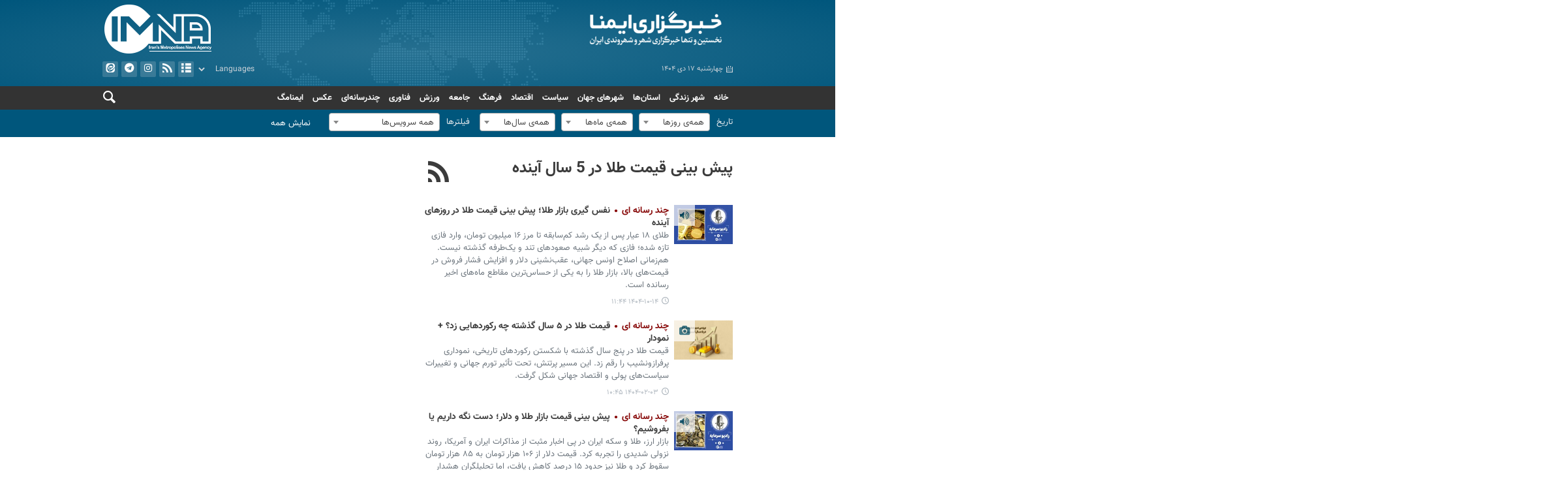

--- FILE ---
content_type: text/html;charset=UTF-8
request_url: https://www.imna.ir/tag/%D9%BE%DB%8C%D8%B4+%D8%A8%DB%8C%D9%86%DB%8C+%D9%82%DB%8C%D9%85%D8%AA+%D8%B7%D9%84%D8%A7+%D8%AF%D8%B1+5+%D8%B3%D8%A7%D9%84+%D8%A2%DB%8C%D9%86%D8%AF%D9%87
body_size: 107443
content:
<!DOCTYPE html>
<html lang="fa" dir="rtl" xmlns="http://www.w3.org/1999/xhtml"><head>
        <title>پیش بینی قیمت طلا در 5 سال آینده - ایمنا</title>
        <meta name="description" content="" />
        <meta name="keywords" content="پیش بینی قیمت طلا در 5 سال آینده " />
    <meta charset="utf-8" />
    <meta http-equiv="X-UA-Compatible" content="IE=edge,chrome=1" />
    <meta http-equiv="Content-Language" content="fa" />
    <meta name="viewport" content="width=device-width, initial-scale=1.0" /><meta http-equiv="refresh" content="900" />
<link rel="manifest" href="/manifest.json">
<meta name="google-site-verification" content="zGp8KrBD5l3agJlek87z5Jp1aj5Jn1JCn9c_Kvh6neg" />


    <meta property="nastooh:pageType" content="archive" />
    <link rel="shortcut icon" href="/resources/theme/imna/img/favicon.ico" type="image/x-icon" />
    <link rel="search" type="application/opensearchdescription+xml" title="ایمنا" href="https://www.imna.ir/opensearch.xhtml" />
    <meta property="og:site_name" content="ایمنا" />
    <meta property="og:locale" content="fa" />
    <meta name="generator" content="www.nastooh.ir" />
    <meta name="language" content="fa" />
    <meta name="rating" content="General" />
    <meta name="copyright" content="©2021 Imna News Agency. All rights reserved" />
    <meta name="expires" content="never" />
    <meta name="publisher" content="ایمنا خبرگزاری شهری ایران | IMNA News Agency" />
    <meta name="dc.publisher" content="ایمنا خبرگزاری شهری ایران | IMNA News Agency" />
    <meta name="date" content="2026-01-07 T 05:45:34 +0330" />
    <meta name="description" content="" />
        <link href="/resources/theme/imna/css/style.css?20241107" type="text/css" rel="stylesheet" /></head>
    <body class="rtl pt-archive nt-">

<header id="header">
    
                    
                
    <div class="container">
        <div class="row">
            <div class="col-8 col-md-6 col-xl-4">
                    <a href="/" class="logo">ایمنا</a>
                <div class="date">چهارشنبه ۱۷ دی ۱۴۰۴</div>
            </div>
            <div class="d-none d-xl-flex col-xl-4">
                
            </div>
            <div class="col-4 col-md-6 col-xl-4">
                <div class="header-slogan"></div>
                <button type="button" data-toggle="toggle" data-target="#header-search" data-focus="#header-search input" class="d-sm-none btn">
                    <i class="icon-search"></i>
                </button>
                <button type="button" data-toggle="come-in" data-target="#menu" class="d-sm-none btn">
                    <i class="icon-menu"></i>
                </button>
                <ul class="tools-menu d-none d-sm-flex">
                            <li><a href="/archive"><i class="icon-list"></i> آرشیو</a></li>
                            <li><a href="/rss-help"><i class="icon-rss"></i> فید</a></li>
                            <li><a href="https://www.instagram.com/imnanews_ir"><i class="icon-instagram"></i> ایستاگرام</a></li>
                            <li><a href="https://telegram.me/imnanews_ir"><i class="icon-telegram"></i> تلگرام</a></li>
                            <li><a href="https://eitaa.com//imnanews_ir"><i class="icon-eitaa"></i> ایتا</a></li>
                </ul>
                <select class="languages-menu">
                    <option value="" selected="">Languages</option>
                    <option value="fa">فارسی</option>
                    <option value="en">English</option>
                </select>
            </div>
        </div>
    </div>
    <nav id="menu">
        <div class="container">
            <div class="row">
                <div class="col-12 col-md-11 col-xl-10">
                    <ul>
                                <li data-id="71" class="  has-child">
                                    <a href="/">خانه</a>
                                        <ul class="submenu">
                                                    <li class="" data-id="176">
                                                        <a href="/archive">همه عناوین</a>
                                                    </li>
                                        </ul>
                                </li>
                                <li data-id="180" class=" ">
                                    <a href="/service/cityoflife">شهر زندگی</a>
                                </li>
                                <li data-id="52" class="column-3  has-child">
                                    <a href="/service/metropolis">استان‌ها</a>
                                        <ul class="submenu">
                                                    <li class="" data-id="123">
                                                        <a href="/service/metropolis/Tabriz">آذربایجان شرقی</a>
                                                    </li>
                                                    <li class="" data-id="186">
                                                        <a href="/service/metropolis/Orumieh">آذربایجان غربی</a>
                                                    </li>
                                                    <li class="" data-id="187">
                                                        <a href="/service/metropolis/Ardebil">اردبیل</a>
                                                    </li>
                                                    <li class="" data-id="122">
                                                        <a href="/service/metropolis/Isfahan">اصفهان</a>
                                                    </li>
                                                    <li class="" data-id="188">
                                                        <a href="/service/metropolis/Karaj">البرز</a>
                                                    </li>
                                                    <li class="" data-id="189">
                                                        <a href="/service/metropolis/Ilam">ایلام</a>
                                                    </li>
                                                    <li class="" data-id="190">
                                                        <a href="/service/metropolis/Bushehr">بوشهر</a>
                                                    </li>
                                                    <li class="" data-id="191">
                                                        <a href="/service/metropolis/Tehran">تهران</a>
                                                    </li>
                                                    <li class="" data-id="192">
                                                        <a href="/service/metropolis/Shahrekord">چهارمحال و بختیاری</a>
                                                    </li>
                                                    <li class="" data-id="193">
                                                        <a href="/service/metropolis/Birjand">خراسان جنوبی</a>
                                                    </li>
                                                    <li class="" data-id="194">
                                                        <a href="/service/metropolis/Mashhad">خراسان رضوی</a>
                                                    </li>
                                                    <li class="" data-id="195">
                                                        <a href="/service/metropolis/Bojnurd">خراسان شمالی</a>
                                                    </li>
                                                    <li class="" data-id="124">
                                                        <a href="/service/metropolis/Ahvaz">خوزستان</a>
                                                    </li>
                                                    <li class="" data-id="196">
                                                        <a href="/service/metropolis/Zanjan">زنجان</a>
                                                    </li>
                                                    <li class="" data-id="197">
                                                        <a href="/service/metropolis/Semnan">سمنان</a>
                                                    </li>
                                                    <li class="" data-id="198">
                                                        <a href="/service/metropolis/Zahedan">سیستان و بلوچستان</a>
                                                    </li>
                                                    <li class="" data-id="199">
                                                        <a href="/service/metropolis/Shiraz">فارس</a>
                                                    </li>
                                                    <li class="" data-id="200">
                                                        <a href="/service/metropolis/Ghazvin">قزوین</a>
                                                    </li>
                                                    <li class="" data-id="201">
                                                        <a href="/service/metropolis/Ghom">قم</a>
                                                    </li>
                                                    <li class="" data-id="202">
                                                        <a href="/service/metropolis/Sanandaj">کردستان</a>
                                                    </li>
                                                    <li class="" data-id="203">
                                                        <a href="/service/metropolis/Kerman">کرمان</a>
                                                    </li>
                                                    <li class="" data-id="175">
                                                        <a href="/service/metropolis/Kermanshah">کرمانشاه</a>
                                                    </li>
                                                    <li class="" data-id="204">
                                                        <a href="/service/metropolis/Yasouj">کهگیلویه و بویراحمد</a>
                                                    </li>
                                                    <li class="" data-id="205">
                                                        <a href="/service/metropolis/Gorgan">گلستان</a>
                                                    </li>
                                                    <li class="" data-id="206">
                                                        <a href="/service/metropolis/Rasht">گیلان</a>
                                                    </li>
                                                    <li class="" data-id="207">
                                                        <a href="/service/metropolis/Khoramabad">لرستان</a>
                                                    </li>
                                                    <li class="" data-id="208">
                                                        <a href="/service/metropolis/Sari">مازندران</a>
                                                    </li>
                                                    <li class="" data-id="125">
                                                        <a href="/service/metropolis/Arak">مرکزی</a>
                                                    </li>
                                                    <li class="" data-id="209">
                                                        <a href="/service/metropolis/Bandarabas">هرمزگان</a>
                                                    </li>
                                                    <li class="" data-id="210">
                                                        <a href="/service/metropolis/Hamedan">همدان</a>
                                                    </li>
                                                    <li class="" data-id="160">
                                                        <a href="/service/metropolis/Yazd">یزد</a>
                                                    </li>
                                        </ul>
                                </li>
                                <li data-id="24" class=" ">
                                    <a href="/service/worldcities">شهرهای جهان</a>
                                </li>
                                <li data-id="28" class="  has-child">
                                    <a href="/service/political">سیاست</a>
                                        <ul class="submenu">
                                                    <li class="" data-id="136">
                                                        <a href="/service/political/Leader">امام و رهبری</a>
                                                    </li>
                                                    <li class="" data-id="137">
                                                        <a href="/service/political/Government">دولت</a>
                                                    </li>
                                                    <li class="" data-id="138">
                                                        <a href="/service/political/Parliament">مجلس</a>
                                                    </li>
                                                    <li class="" data-id="139">
                                                        <a href="/service/political/Domestic Policy">سیاست داخلی</a>
                                                    </li>
                                                    <li class="" data-id="140">
                                                        <a href="/service/political/Defense">دفاعی و امنیتی</a>
                                                    </li>
                                                    <li class="" data-id="141">
                                                        <a href="/service/political/International">بین‌الملل</a>
                                                    </li>
                                        </ul>
                                </li>
                                <li data-id="5" class="  has-child">
                                    <a href="/service/economy">اقتصاد</a>
                                        <ul class="submenu">
                                                    <li class="" data-id="127">
                                                        <a href="/service/economy/Macroeconomics">اقتصاد کلان</a>
                                                    </li>
                                                    <li class="" data-id="128">
                                                        <a href="/service/economy/Market">بازار</a>
                                                    </li>
                                                    <li class="" data-id="129">
                                                        <a href="/service/economy/Oil">نفت و انرژی</a>
                                                    </li>
                                                    <li class="" data-id="130">
                                                        <a href="/service/economy/Agriculture">آب و کشاورزی</a>
                                                    </li>
                                                    <li class="" data-id="131">
                                                        <a href="/service/economy/Home">راه و مسکن</a>
                                                    </li>
                                                    <li class="" data-id="132">
                                                        <a href="/service/economy/Industry">تولید و تجارت</a>
                                                    </li>
                                                    <li class="" data-id="133">
                                                        <a href="/service/economy/Bourse">بورس و بانک</a>
                                                    </li>
                                        </ul>
                                </li>
                                <li data-id="4" class="  has-child">
                                    <a href="/service/culture">فرهنگ</a>
                                        <ul class="submenu">
                                                    <li class="" data-id="165">
                                                        <a href="/service/culture/Religion">دین و اندیشه</a>
                                                    </li>
                                                    <li class="" data-id="163">
                                                        <a href="/service/culture/Cinema">سینما و تئاتر</a>
                                                    </li>
                                                    <li class="" data-id="164">
                                                        <a href="/service/culture/Media">رسانه و تلویزیون</a>
                                                    </li>
                                                    <li class="" data-id="161">
                                                        <a href="/service/culture/Tourism">میراث فرهنگی</a>
                                                    </li>
                                                    <li class="" data-id="167">
                                                        <a href="/service/culture/Visualarts">هنرهای تجسمی و موسیقی</a>
                                                    </li>
                                                    <li class="" data-id="162">
                                                        <a href="/service/culture/Book">ادبیات و کتاب</a>
                                                    </li>
                                                    <li class="" data-id="212">
                                                        <a href="/service/culture/moghavemat">ایثار و مقاومت</a>
                                                    </li>
                                        </ul>
                                </li>
                                <li data-id="3" class="  has-child">
                                    <a href="/service/society">جامعه</a>
                                        <ul class="submenu">
                                                    <li class="" data-id="146">
                                                        <a href="/service/society/Environment">محیط زیست</a>
                                                    </li>
                                                    <li class="" data-id="147">
                                                        <a href="/service/society/Incidents">حوادث و انتظامی</a>
                                                    </li>
                                                    <li class="" data-id="148">
                                                        <a href="/service/society/Health">سلامت و بهداشت</a>
                                                    </li>
                                                    <li class="" data-id="149">
                                                        <a href="/service/society/Judiciary news">حقوقی و قضایی</a>
                                                    </li>
                                                    <li class="" data-id="151">
                                                        <a href="/service/society/Women family">زنان و خانواده</a>
                                                    </li>
                                                    <li class="" data-id="156">
                                                        <a href="/service/society/Education">آموزش و پرورش</a>
                                                    </li>
                                                    <li class="" data-id="157">
                                                        <a href="/service/society/Society">اجتماعی</a>
                                                    </li>
                                        </ul>
                                </li>
                                <li data-id="7" class="  has-child">
                                    <a href="/service/sport">ورزش</a>
                                        <ul class="submenu">
                                                    <li class="" data-id="152">
                                                        <a href="/service/sport/Football">فوتبال</a>
                                                    </li>
                                                    <li class="" data-id="153">
                                                        <a href="/service/sport/Net Ball">توپ و تور</a>
                                                    </li>
                                                    <li class="" data-id="154">
                                                        <a href="/service/sport/Women in Sport">ورزش زنان</a>
                                                    </li>
                                                    <li class="" data-id="155">
                                                        <a href="/service/sport/Basic Sports">ورزش‌ پایه</a>
                                                    </li>
                                                    <li class="" data-id="158">
                                                        <a href="/service/sport/Martial Arts">ورزش‌‌های رزمی</a>
                                                    </li>
                                                    <li class="" data-id="159">
                                                        <a href="/service/sport/Sport People">همگانی</a>
                                                    </li>
                                                    <li class="" data-id="211">
                                                        <a href="/service/sport/hamegani">سایر ورزش‌ها</a>
                                                    </li>
                                        </ul>
                                </li>
                                <li data-id="6" class="  has-child">
                                    <a href="/service/science">فناوری</a>
                                        <ul class="submenu">
                                                    <li class="" data-id="143">
                                                        <a href="/service/science/Universities">دانشگاه</a>
                                                    </li>
                                                    <li class="" data-id="145">
                                                        <a href="/service/science/Space Astronomy">فضا و نجوم</a>
                                                    </li>
                                                    <li class="" data-id="144">
                                                        <a href="/service/science/exam">آزمون و استخدام</a>
                                                    </li>
                                                    <li class="" data-id="142">
                                                        <a href="/service/science/Technology">تازه‌های فناوری</a>
                                                    </li>
                                        </ul>
                                </li>
                                <li data-id="41" class="  has-child">
                                    <a href="/service/multimedia">چندرسانه‌ای</a>
                                        <ul class="submenu">
                                                    <li class="" data-id="37">
                                                        <a href="/service/multimedia/video">فیلم</a>
                                                    </li>
                                                    <li class="" data-id="42">
                                                        <a href="/service/multimedia/infografic">اینفوگرافیک</a>
                                                    </li>
                                                    <li class="" data-id="36">
                                                        <a href="/service/multimedia/sound">رادیو ایمنا</a>
                                                    </li>
                                        </ul>
                                </li>
                                <li data-id="23" class="  has-child">
                                    <a href="/service/photo">عکس</a>
                                        <ul class="submenu">
                                                    <li class="" data-id="109">
                                                        <a href="/service/photo/homephoto">خبری</a>
                                                    </li>
                                                    <li class="" data-id="111">
                                                        <a href="/service/photo/docphoto">مستند</a>
                                                    </li>
                                                    <li class="" data-id="184">
                                                        <a href="/service/photo/sport">ورزشی</a>
                                                    </li>
                                                    <li class="" data-id="185">
                                                        <a href="/service/photo/provinces">استان‌ها</a>
                                                    </li>
                                                    <li class="" data-id="183">
                                                        <a href="/service/photo/international">بین الملل</a>
                                                    </li>
                                        </ul>
                                </li>
                                <li data-id="118" class=" ">
                                    <a href="/service/mag">ایمنامگ</a>
                                </li>
                    </ul>
                </div>
                <div class="col-12 col-md-1 col-xl-2">
                    <button type="button" data-toggle="toggle" data-target="#header-search" data-focus="#header-search input" class="d-none d-md-block d-xl-none btn">
                        <i class="icon-search"></i>
                    </button>
                    <div class="search" id="header-search">
                        <div class="close d-md-none d-lg-none" data-toggle="toggle" data-target="#header-search">×</div>
                        <form method="get" action="/search" role="form">
                            <div class="input-group">
                                <input type="text" placeholder="جستجو..." value="" name="q" />
                                <button class="unstyled" type="submit"><i class="icon-search"></i></button>
                            </div>
                        </form>
                    </div>
                </div>
            </div>
        </div>
    </nav>
</header>
        <main>
    <div class="container">
        <div class="row">
            <div class="col-12">
                <form method="get" id="frmNewsArchive" class="archive-fileds">
                    <input type="hidden" id="keyword" value="پیش بینی قیمت طلا در 5 سال آینده" />
                    <input type="hidden" id="jr" value="" />
                    <input type="hidden" id="mosaic" value="0" />
                    <input type="hidden" id="wide" value="0" />
                    <input type="hidden" id="tp" value="" />
                    <input type="hidden" id="ps" value="" />
                    <input type="hidden" id="all" value="" />
                    <input type="hidden" id="ni" value="" />
                    <input type="hidden" id="nl" value="" />
                    <button class="btn btn-default filter-toggle" data-toggle="toggle" data-target=".archive-fileds .filters-group"><i class="icon-filter"></i></button>
                    <div class="filters-group">
                        <div class="form-group">
                            <label>تاریخ</label><select id="toDay" name="toDay" size="1" class="form-control">	<option value="" selected="selected">همه‌ی روزها</option>	<option value="1">1</option>	<option value="2">2</option>	<option value="3">3</option>	<option value="4">4</option>	<option value="5">5</option>	<option value="6">6</option>	<option value="7">7</option>	<option value="8">8</option>	<option value="9">9</option>	<option value="10">10</option>	<option value="11">11</option>	<option value="12">12</option>	<option value="13">13</option>	<option value="14">14</option>	<option value="15">15</option>	<option value="16">16</option>	<option value="17">17</option>	<option value="18">18</option>	<option value="19">19</option>	<option value="20">20</option>	<option value="21">21</option>	<option value="22">22</option>	<option value="23">23</option>	<option value="24">24</option>	<option value="25">25</option>	<option value="26">26</option>	<option value="27">27</option>	<option value="28">28</option>	<option value="29">29</option>	<option value="30">30</option>	<option value="31">31</option></select>
                        </div>
                        <div class="form-group"><select id="toMonth" name="toMonth" size="1" class="form-control">	<option value="" selected="selected">همه‌ی ماه‌ها</option>	<option value="1"> فروردین </option>	<option value="2"> اردیبهشت </option>	<option value="3"> خرداد </option>	<option value="4"> تیر </option>	<option value="5"> مرداد </option>	<option value="6"> شهریور </option>	<option value="7"> مهر </option>	<option value="8"> آبان </option>	<option value="9"> آذر </option>	<option value="10"> دی </option>	<option value="11"> بهمن </option>	<option value="12"> اسفند </option></select>
                        </div>
                        <div class="form-group"><select id="toYear" name="toYear" size="1" class="form-control">	<option value="" selected="selected">همه‌ی سال‌ها</option>	<option value="1385">1385</option>	<option value="1386">1386</option>	<option value="1387">1387</option>	<option value="1388">1388</option>	<option value="1389">1389</option>	<option value="1390">1390</option>	<option value="1391">1391</option>	<option value="1392">1392</option>	<option value="1393">1393</option>	<option value="1394">1394</option>	<option value="1395">1395</option>	<option value="1396">1396</option>	<option value="1397">1397</option>	<option value="1398">1398</option>	<option value="1399">1399</option>	<option value="1400">1400</option>	<option value="1401">1401</option>	<option value="1402">1402</option>	<option value="1403">1403</option>	<option value="1404">1404</option></select>
                        </div>
                    </div>
                    <div class="filters-group">
                        <div class="form-group has-divider">
                            <label>فیلترها</label><select id="topic" name="topic" size="1" class="form-control">	<option value="" selected="selected">همه سرویس‌ها</option>	<option value="179">شهر زندگی</option>	<option value="28">سیاست</option>	<option value="143">سیاست &gt; امام و رهبری</option>	<option value="145">سیاست &gt; سیاست داخلی</option>	<option value="147">سیاست &gt; بین‌الملل</option>	<option value="144">سیاست &gt; دفاعی و امنیتی</option>	<option value="146">سیاست &gt; مجلس</option>	<option value="148">سیاست &gt; دولت</option>	<option value="52">استان‌ها</option>	<option value="107">استان‌ها &gt; آذربایجان شرقی</option>	<option value="100">استان‌ها &gt; آذربایجان غربی</option>	<option value="99">استان‌ها &gt; اردبیل</option>	<option value="97">استان‌ها &gt; اصفهان</option>	<option value="120">استان‌ها &gt; البرز</option>	<option value="102">استان‌ها &gt; ایلام</option>	<option value="105">استان‌ها &gt; بوشهر</option>	<option value="108">استان‌ها &gt; تهران</option>	<option value="116">استان‌ها &gt; چهارمحال و بختیاری</option>	<option value="106">استان‌ها &gt; خراسان جنوبی</option>	<option value="124">استان‌ها &gt; خراسان رضوی</option>	<option value="103">استان‌ها &gt; خراسان شمالی</option>	<option value="101">استان‌ها &gt; خوزستان</option>	<option value="112">استان‌ها &gt; زنجان</option>	<option value="114">استان‌ها &gt; سمنان</option>	<option value="111">استان‌ها &gt; سیستان و بلوچستان</option>	<option value="117">استان‌ها &gt; فارس</option>	<option value="118">استان‌ها &gt; قزوین</option>	<option value="119">استان‌ها &gt; قم</option>	<option value="115">استان‌ها &gt; کردستان</option>	<option value="121">استان‌ها &gt; کرمان</option>	<option value="122">استان‌ها &gt; کرمانشاه</option>	<option value="126">استان‌ها &gt; کهگیلویه و بویراحمد</option>	<option value="123">استان‌ها &gt; گلستان</option>	<option value="110">استان‌ها &gt; گیلان</option>	<option value="109">استان‌ها &gt; لرستان</option>	<option value="113">استان‌ها &gt; مازندران</option>	<option value="98">استان‌ها &gt; مرکزی</option>	<option value="104">استان‌ها &gt; هرمزگان</option>	<option value="125">استان‌ها &gt; همدان</option>	<option value="127">استان‌ها &gt; یزد</option>	<option value="176">شهرهای جهان</option>	<option value="3">جامعه</option>	<option value="166">جامعه &gt; حقوقی و قضایی</option>	<option value="157">جامعه &gt; حوادث و انتظامی</option>	<option value="153">جامعه &gt; محیط زیست</option>	<option value="155">جامعه &gt; سلامت و بهداشت</option>	<option value="158">جامعه &gt; زنان و خانواده</option>	<option value="154">جامعه &gt; آموزش و پرورش</option>	<option value="165">جامعه &gt; اجتماعی</option>	<option value="4">فرهنگ</option>	<option value="187">فرهنگ &gt; ایثار و مقاومت</option>	<option value="169">فرهنگ &gt; سینما و تئاتر</option>	<option value="170">فرهنگ &gt; میراث فرهنگی</option>	<option value="173">فرهنگ &gt; رسانه و تلویزیون</option>	<option value="168">فرهنگ &gt; هنرهای تجسمی و موسیقی</option>	<option value="172">فرهنگ &gt; ادبیات و کتاب</option>	<option value="171">فرهنگ &gt; دین و اندیشه</option>	<option value="5">اقتصاد</option>	<option value="137">اقتصاد &gt; بازار</option>	<option value="135">اقتصاد &gt; اقتصاد کلان</option>	<option value="139">اقتصاد &gt; نفت و انرژی</option>	<option value="142">اقتصاد &gt; آب و کشاورزی</option>	<option value="138">اقتصاد &gt; راه و مسکن</option>	<option value="136">اقتصاد &gt; بورس و بانک</option>	<option value="140">اقتصاد &gt; تولید و تجارت</option>	<option value="6">فناوری</option>	<option value="152">فناوری &gt; فضا و نجوم</option>	<option value="150">فناوری &gt; تازه‌های فناوری</option>	<option value="151">فناوری &gt; دانستنی‌های پزشکی</option>	<option value="149">فناوری &gt; دانشگاه</option>	<option value="182">فناوری &gt; آزمون و استخدام</option>	<option value="7">ورزش</option>	<option value="39">ورزش &gt; قهرمانی</option>	<option value="40">ورزش &gt; سایر ورزش‌ها</option>	<option value="160">ورزش &gt; توپ و تور</option>	<option value="163">ورزش &gt; ورزش‌ زنان</option>	<option value="159">ورزش &gt; فوتبال</option>	<option value="161">ورزش &gt; ورزش پایه</option>	<option value="162">ورزش &gt; ورزش‌های رزمی</option>	<option value="164">ورزش &gt; همگانی</option>	<option value="23">عکس</option>	<option value="186">عکس &gt; استان‌ها</option>	<option value="185">عکس &gt; ورزشی</option>	<option value="184">عکس &gt; بین الملل</option>	<option value="80">عکس &gt; عکس خبری</option>	<option value="82">عکس &gt; مستند</option>	<option value="41">چند رسانه ای</option>	<option value="36">چند رسانه ای &gt; رادیو ایمنا</option>	<option value="37">چند رسانه ای &gt; فیلم</option>	<option value="42">چند رسانه ای &gt; ایمناگرافیک</option>	<option value="79">ایمنا مگ</option></select>
                        </div>















                    </div>
                    <div class="filters-group">
                        <div class="form-group has-divider"><a href="/page/archive.xhtml" id="doFindNews" name="doFindNews" style="display: none" class="btn btn-primary btn-block">filter</a><a href="/page/archive.xhtml" id="doFindAll" name="doFindAll" class="btn btn-primary btn-block">نمایش همه</a>
                        </div>
                    </div>
                </form>
            </div>
        </div>
        <div class="row">
            <div class="col-12 col-lg-9">
                <div class="row">
                    <div class="col-12 col-sm-8">
                        <section class="box itemlist-header header-clean header-lg join-next">
                            <header>
                                <h1 class="keyword">
                                    <a data-id="78569" href="/tag/%D9%BE%DB%8C%D8%B4+%D8%A8%DB%8C%D9%86%DB%8C+%D9%82%DB%8C%D9%85%D8%AA+%D8%B7%D9%84%D8%A7+%D8%AF%D8%B1+5+%D8%B3%D8%A7%D9%84+%D8%A2%DB%8C%D9%86%D8%AF%D9%87">پیش بینی قیمت طلا در 5 سال آینده</a>
                                </h1>
                                <ul class="social-links">
                                    
                                    <li>
                                        <a title="RSS" target="_blank" rel="RSS" href="/rss?kw=%D9%BE%DB%8C%D8%B4+%D8%A8%DB%8C%D9%86%DB%8C+%D9%82%DB%8C%D9%85%D8%AA+%D8%B7%D9%84%D8%A7+%D8%AF%D8%B1+5+%D8%B3%D8%A7%D9%84+%D8%A2%DB%8C%D9%86%D8%AF%D9%87"><i class="icon-rss"></i></a>
                                    </li>
                                </ul>
                            </header>
                        </section>
            <section id="box207" class="box  lazy-player list list-thumbs list-spaced highlights ignore-hot no-header _types" style="" data-conf="{&quot;id&quot;:207}">
                <div>
                    <ul>
                            
                            <li class="audio" data-conf="{&quot;duration&quot;: &quot;&quot;, &quot;newsId&quot;: &quot;938165&quot;, &quot;mediaUrl&quot;: &quot;&quot;}">
                                    <figure><a target="_blank" rel="" href="/news/938165/نفس-گیری-بازار-طلا-پیش-بینی-قیمت-طلا-در-روزهای-آینده" title="۳ روز قبل">
                                        <img src="https://media.imna.ir/d/2025/10/22/1/2289635.jpg" alt="نفس گیری بازار طلا؛ پیش بینی قیمت طلا در روزهای آینده" loading="lazy" />
                                    </a></figure>
<div class="desc">
    <h3><a href="/news/938165/%D9%86%D9%81%D8%B3-%DA%AF%DB%8C%D8%B1%DB%8C-%D8%A8%D8%A7%D8%B2%D8%A7%D8%B1-%D8%B7%D9%84%D8%A7-%D9%BE%DB%8C%D8%B4-%D8%A8%DB%8C%D9%86%DB%8C-%D9%82%DB%8C%D9%85%D8%AA-%D8%B7%D9%84%D8%A7-%D8%AF%D8%B1-%D8%B1%D9%88%D8%B2%D9%87%D8%A7%DB%8C-%D8%A2%DB%8C%D9%86%D8%AF%D9%87" target="_blank" title="۳ روز قبل"><span class="category">چند رسانه ای</span>نفس گیری بازار طلا؛ پیش بینی قیمت طلا در روزهای آینده</a>
        
    </h3>
        <p>طلای ۱۸ عیار پس از یک رشد کم‌سابقه تا مرز ۱۶ میلیون تومان، وارد فازی تازه شده؛ فازی که دیگر شبیه صعودهای تند و یک‌طرفه گذشته نیست. هم‌زمانی اصلاح اونس جهانی، عقب‌نشینی دلار و افزایش فشار فروش در قیمت‌های بالا، بازار طلا را به یکی از حساس‌ترین مقاطع ماه‌های اخیر رسانده است.
        </p>
        <time><a href="/news/938165/%D9%86%D9%81%D8%B3-%DA%AF%DB%8C%D8%B1%DB%8C-%D8%A8%D8%A7%D8%B2%D8%A7%D8%B1-%D8%B7%D9%84%D8%A7-%D9%BE%DB%8C%D8%B4-%D8%A8%DB%8C%D9%86%DB%8C-%D9%82%DB%8C%D9%85%D8%AA-%D8%B7%D9%84%D8%A7-%D8%AF%D8%B1-%D8%B1%D9%88%D8%B2%D9%87%D8%A7%DB%8C-%D8%A2%DB%8C%D9%86%D8%AF%D9%87">۱۴۰۴-۱۰-۱۴ ۱۱:۴۴</a>
        </time>
</div>
                            </li>
                            
                            <li class="photo" data-conf="{&quot;duration&quot;: &quot;&quot;, &quot;newsId&quot;: &quot;860088&quot;, &quot;mediaUrl&quot;: &quot;&quot;}">
                                    <figure><a target="_blank" rel="" href="/photo/860088/قیمت-طلا-در-۵-سال-گذشته-چه-رکوردهایی-زد-نمودار" title="۸ ماه قبل">
                                        <img src="https://media.imna.ir/d/2025/04/23/1/2189642.jpg" alt="قیمت طلا در ۵ سال گذشته چه رکوردهایی زد؟ + نمودار" loading="lazy" />
                                    </a></figure>
<div class="desc">
    <h3><a href="/photo/860088/%D9%82%DB%8C%D9%85%D8%AA-%D8%B7%D9%84%D8%A7-%D8%AF%D8%B1-%DB%B5-%D8%B3%D8%A7%D9%84-%DA%AF%D8%B0%D8%B4%D8%AA%D9%87-%DA%86%D9%87-%D8%B1%DA%A9%D9%88%D8%B1%D8%AF%D9%87%D8%A7%DB%8C%DB%8C-%D8%B2%D8%AF-%D9%86%D9%85%D9%88%D8%AF%D8%A7%D8%B1" target="_blank" title="۸ ماه قبل"><span class="category">چند رسانه ای</span>قیمت طلا در ۵ سال گذشته چه رکوردهایی زد؟ + نمودار</a>
        
    </h3>
        <p>قیمت طلا در پنج سال گذشته با شکستن رکوردهای تاریخی، نموداری پرفرازونشیب را رقم زد. این مسیر پرتنش، تحت تأثیر تورم جهانی و تغییرات سیاست‌های پولی و اقتصاد جهانی شکل گرفت.
        </p>
        <time><a href="/photo/860088/%D9%82%DB%8C%D9%85%D8%AA-%D8%B7%D9%84%D8%A7-%D8%AF%D8%B1-%DB%B5-%D8%B3%D8%A7%D9%84-%DA%AF%D8%B0%D8%B4%D8%AA%D9%87-%DA%86%D9%87-%D8%B1%DA%A9%D9%88%D8%B1%D8%AF%D9%87%D8%A7%DB%8C%DB%8C-%D8%B2%D8%AF-%D9%86%D9%85%D9%88%D8%AF%D8%A7%D8%B1">۱۴۰۴-۰۲-۰۳ ۱۰:۴۵</a>
        </time>
</div>
                            </li>
                            
                            <li class="audio" data-conf="{&quot;duration&quot;: &quot;&quot;, &quot;newsId&quot;: &quot;857540&quot;, &quot;mediaUrl&quot;: &quot;&quot;}">
                                    <figure><a target="_blank" rel="" href="/news/857540/پیش-بینی-قیمت-بازار-طلا-و-دلار-دست-نگه-داریم-یا-بفروشیم" title="۸ ماه قبل">
                                        <img src="https://media.imna.ir/d/2025/02/15/1/2159420.jpg" alt="پیش بینی قیمت بازار طلا و دلار؛ دست نگه داریم یا بفروشیم؟" loading="lazy" />
                                    </a></figure>
<div class="desc">
    <h3><a href="/news/857540/%D9%BE%DB%8C%D8%B4-%D8%A8%DB%8C%D9%86%DB%8C-%D9%82%DB%8C%D9%85%D8%AA-%D8%A8%D8%A7%D8%B2%D8%A7%D8%B1-%D8%B7%D9%84%D8%A7-%D9%88-%D8%AF%D9%84%D8%A7%D8%B1-%D8%AF%D8%B3%D8%AA-%D9%86%DA%AF%D9%87-%D8%AF%D8%A7%D8%B1%DB%8C%D9%85-%DB%8C%D8%A7-%D8%A8%D9%81%D8%B1%D9%88%D8%B4%DB%8C%D9%85" target="_blank" title="۸ ماه قبل"><span class="category">چند رسانه ای</span>پیش بینی قیمت بازار طلا و دلار؛ دست نگه داریم یا بفروشیم؟</a>
        
    </h3>
        <p>بازار ارز، طلا و سکه ایران در پی اخبار مثبت از مذاکرات ایران و آمریکا، روند نزولی شدیدی را تجربه کرد. قیمت دلار از ۱۰۶ هزار تومان به ۸۵ هزار تومان سقوط کرد و طلا نیز حدود ۱۵ درصد کاهش یافت، اما تحلیلگران هشدار می‌دهند که نوسانات ناگهانی در آینده نزدیک محتمل است.
        </p>
        <time><a href="/news/857540/%D9%BE%DB%8C%D8%B4-%D8%A8%DB%8C%D9%86%DB%8C-%D9%82%DB%8C%D9%85%D8%AA-%D8%A8%D8%A7%D8%B2%D8%A7%D8%B1-%D8%B7%D9%84%D8%A7-%D9%88-%D8%AF%D9%84%D8%A7%D8%B1-%D8%AF%D8%B3%D8%AA-%D9%86%DA%AF%D9%87-%D8%AF%D8%A7%D8%B1%DB%8C%D9%85-%DB%8C%D8%A7-%D8%A8%D9%81%D8%B1%D9%88%D8%B4%DB%8C%D9%85">۱۴۰۴-۰۱-۲۵ ۱۱:۵۷</a>
        </time>
</div>
                            </li>
                            
                            <li class="text" data-conf="{&quot;duration&quot;: &quot;&quot;, &quot;newsId&quot;: &quot;811241&quot;, &quot;mediaUrl&quot;: &quot;&quot;}">
                                    <figure><a target="_blank" rel="" href="/news/811241/آخرین-قیمت-طلا-سکه-و-دلار-تا-پیش-از-امروز-۳۰-آبان" title="قدیمی‌تر از یکسال">
                                        <img src="https://media.imna.ir/d/2022/05/31/1/1788549.jpg" alt="آخرین قیمت طلا، سکه و دلار تا پیش از امروز ۳۰ آبان" loading="lazy" />
                                    </a></figure>
<div class="desc">
    <h3><a href="/news/811241/%D8%A2%D8%AE%D8%B1%DB%8C%D9%86-%D9%82%DB%8C%D9%85%D8%AA-%D8%B7%D9%84%D8%A7-%D8%B3%DA%A9%D9%87-%D9%88-%D8%AF%D9%84%D8%A7%D8%B1-%D8%AA%D8%A7-%D9%BE%DB%8C%D8%B4-%D8%A7%D8%B2-%D8%A7%D9%85%D8%B1%D9%88%D8%B2-%DB%B3%DB%B0-%D8%A2%D8%A8%D8%A7%D9%86" target="_blank" title="قدیمی‌تر از یکسال"><span class="category">اقتصاد</span>آخرین قیمت طلا، سکه و دلار تا پیش از امروز ۳۰ آبان</a>
        
    </h3>
        <p>آخرین قیمت انواع طلا، سکه و دلار در پایان معاملات روز گذشته اعلام شد.
        </p>
        <time><a href="/news/811241/%D8%A2%D8%AE%D8%B1%DB%8C%D9%86-%D9%82%DB%8C%D9%85%D8%AA-%D8%B7%D9%84%D8%A7-%D8%B3%DA%A9%D9%87-%D9%88-%D8%AF%D9%84%D8%A7%D8%B1-%D8%AA%D8%A7-%D9%BE%DB%8C%D8%B4-%D8%A7%D8%B2-%D8%A7%D9%85%D8%B1%D9%88%D8%B2-%DB%B3%DB%B0-%D8%A2%D8%A8%D8%A7%D9%86">۱۴۰۳-۰۸-۳۰ ۰۰:۰۰</a>
        </time>
</div>
                            </li>
                            
                            <li class="text" data-conf="{&quot;duration&quot;: &quot;&quot;, &quot;newsId&quot;: &quot;811240&quot;, &quot;mediaUrl&quot;: &quot;&quot;}">
                                    <figure><a target="_blank" rel="" href="/news/811240/آخرین-قیمت-طلا-سکه-و-دلار-تا-پیش-از-امروز-۲۹-آبان" title="قدیمی‌تر از یکسال">
                                        <img src="https://media.imna.ir/d/2022/05/31/1/1788544.jpg" alt="آخرین قیمت طلا، سکه و دلار تا پیش از امروز ۲۹ آبان" loading="lazy" />
                                    </a></figure>
<div class="desc">
    <h3><a href="/news/811240/%D8%A2%D8%AE%D8%B1%DB%8C%D9%86-%D9%82%DB%8C%D9%85%D8%AA-%D8%B7%D9%84%D8%A7-%D8%B3%DA%A9%D9%87-%D9%88-%D8%AF%D9%84%D8%A7%D8%B1-%D8%AA%D8%A7-%D9%BE%DB%8C%D8%B4-%D8%A7%D8%B2-%D8%A7%D9%85%D8%B1%D9%88%D8%B2-%DB%B2%DB%B9-%D8%A2%D8%A8%D8%A7%D9%86" target="_blank" title="قدیمی‌تر از یکسال"><span class="category">اقتصاد</span>آخرین قیمت طلا، سکه و دلار تا پیش از امروز ۲۹ آبان</a>
        
    </h3>
        <p>آخرین قیمت انواع طلا و ارز در پایان معاملات روز گذشته اعلام شد.
        </p>
        <time><a href="/news/811240/%D8%A2%D8%AE%D8%B1%DB%8C%D9%86-%D9%82%DB%8C%D9%85%D8%AA-%D8%B7%D9%84%D8%A7-%D8%B3%DA%A9%D9%87-%D9%88-%D8%AF%D9%84%D8%A7%D8%B1-%D8%AA%D8%A7-%D9%BE%DB%8C%D8%B4-%D8%A7%D8%B2-%D8%A7%D9%85%D8%B1%D9%88%D8%B2-%DB%B2%DB%B9-%D8%A2%D8%A8%D8%A7%D9%86">۱۴۰۳-۰۸-۲۹ ۰۰:۰۰</a>
        </time>
</div>
                            </li>
                            
                            <li class="text" data-conf="{&quot;duration&quot;: &quot;&quot;, &quot;newsId&quot;: &quot;811239&quot;, &quot;mediaUrl&quot;: &quot;&quot;}">
                                    <figure><a target="_blank" rel="" href="/news/811239/آخرین-قیمت-طلا-سکه-و-دلار-تا-پیش-از-امروز-۲۸-آبان" title="قدیمی‌تر از یکسال">
                                        <img src="https://media.imna.ir/d/2022/05/31/1/1788548.jpg" alt="آخرین قیمت طلا، سکه و دلار تا پیش از امروز ۲۸ آبان" loading="lazy" />
                                    </a></figure>
<div class="desc">
    <h3><a href="/news/811239/%D8%A2%D8%AE%D8%B1%DB%8C%D9%86-%D9%82%DB%8C%D9%85%D8%AA-%D8%B7%D9%84%D8%A7-%D8%B3%DA%A9%D9%87-%D9%88-%D8%AF%D9%84%D8%A7%D8%B1-%D8%AA%D8%A7-%D9%BE%DB%8C%D8%B4-%D8%A7%D8%B2-%D8%A7%D9%85%D8%B1%D9%88%D8%B2-%DB%B2%DB%B8-%D8%A2%D8%A8%D8%A7%D9%86" target="_blank" title="قدیمی‌تر از یکسال"><span class="category">اقتصاد</span>آخرین قیمت طلا، سکه و دلار تا پیش از امروز ۲۸ آبان</a>
        
    </h3>
        <p>آخرین قیمت انواع طلا و ارز در پایان معاملات روز گذشته اعلام شد.
        </p>
        <time><a href="/news/811239/%D8%A2%D8%AE%D8%B1%DB%8C%D9%86-%D9%82%DB%8C%D9%85%D8%AA-%D8%B7%D9%84%D8%A7-%D8%B3%DA%A9%D9%87-%D9%88-%D8%AF%D9%84%D8%A7%D8%B1-%D8%AA%D8%A7-%D9%BE%DB%8C%D8%B4-%D8%A7%D8%B2-%D8%A7%D9%85%D8%B1%D9%88%D8%B2-%DB%B2%DB%B8-%D8%A2%D8%A8%D8%A7%D9%86">۱۴۰۳-۰۸-۲۸ ۰۰:۰۰</a>
        </time>
</div>
                            </li>
                            
                            <li class="text" data-conf="{&quot;duration&quot;: &quot;&quot;, &quot;newsId&quot;: &quot;811238&quot;, &quot;mediaUrl&quot;: &quot;&quot;}">
                                    <figure><a target="_blank" rel="" href="/news/811238/آخرین-قیمت-طلا-سکه-و-دلار-تا-پیش-از-امروز-۲۷-آبان" title="قدیمی‌تر از یکسال">
                                        <img src="https://media.imna.ir/d/2024/11/14/1/2116379.jpg" alt="آخرین قیمت طلا، سکه و دلار تا پیش از امروز ۲۷ آبان" loading="lazy" />
                                    </a></figure>
<div class="desc">
    <h3><a href="/news/811238/%D8%A2%D8%AE%D8%B1%DB%8C%D9%86-%D9%82%DB%8C%D9%85%D8%AA-%D8%B7%D9%84%D8%A7-%D8%B3%DA%A9%D9%87-%D9%88-%D8%AF%D9%84%D8%A7%D8%B1-%D8%AA%D8%A7-%D9%BE%DB%8C%D8%B4-%D8%A7%D8%B2-%D8%A7%D9%85%D8%B1%D9%88%D8%B2-%DB%B2%DB%B7-%D8%A2%D8%A8%D8%A7%D9%86" target="_blank" title="قدیمی‌تر از یکسال"><span class="category">اقتصاد</span>آخرین قیمت طلا، سکه و دلار تا پیش از امروز ۲۷ آبان</a>
        
    </h3>
        <p>آخرین قیمت انواع طلا و ارز در پایان معاملات روز گذشته اعلام شد.
        </p>
        <time><a href="/news/811238/%D8%A2%D8%AE%D8%B1%DB%8C%D9%86-%D9%82%DB%8C%D9%85%D8%AA-%D8%B7%D9%84%D8%A7-%D8%B3%DA%A9%D9%87-%D9%88-%D8%AF%D9%84%D8%A7%D8%B1-%D8%AA%D8%A7-%D9%BE%DB%8C%D8%B4-%D8%A7%D8%B2-%D8%A7%D9%85%D8%B1%D9%88%D8%B2-%DB%B2%DB%B7-%D8%A2%D8%A8%D8%A7%D9%86">۱۴۰۳-۰۸-۲۷ ۰۰:۰۰</a>
        </time>
</div>
                            </li>
                            
                            <li class="text" data-conf="{&quot;duration&quot;: &quot;&quot;, &quot;newsId&quot;: &quot;810481&quot;, &quot;mediaUrl&quot;: &quot;&quot;}">
                                    <figure><a target="_blank" rel="" href="/news/810481/آخرین-قیمت-طلا-سکه-و-دلار-تا-پیش-از-امروز-۲۶-آبان" title="قدیمی‌تر از یکسال">
                                        <img src="https://media.imna.ir/d/2022/05/31/1/1788548.jpg" alt="آخرین قیمت طلا، سکه و دلار تا پیش از امروز ۲۶ آبان" loading="lazy" />
                                    </a></figure>
<div class="desc">
    <h3><a href="/news/810481/%D8%A2%D8%AE%D8%B1%DB%8C%D9%86-%D9%82%DB%8C%D9%85%D8%AA-%D8%B7%D9%84%D8%A7-%D8%B3%DA%A9%D9%87-%D9%88-%D8%AF%D9%84%D8%A7%D8%B1-%D8%AA%D8%A7-%D9%BE%DB%8C%D8%B4-%D8%A7%D8%B2-%D8%A7%D9%85%D8%B1%D9%88%D8%B2-%DB%B2%DB%B6-%D8%A2%D8%A8%D8%A7%D9%86" target="_blank" title="قدیمی‌تر از یکسال"><span class="category">اقتصاد</span>آخرین قیمت طلا، سکه و دلار تا پیش از امروز ۲۶ آبان</a>
        
    </h3>
        <p>آخرین قیمت انواع طلا و ارز در پایان معاملات روز گذشته اعلام شد.
        </p>
        <time><a href="/news/810481/%D8%A2%D8%AE%D8%B1%DB%8C%D9%86-%D9%82%DB%8C%D9%85%D8%AA-%D8%B7%D9%84%D8%A7-%D8%B3%DA%A9%D9%87-%D9%88-%D8%AF%D9%84%D8%A7%D8%B1-%D8%AA%D8%A7-%D9%BE%DB%8C%D8%B4-%D8%A7%D8%B2-%D8%A7%D9%85%D8%B1%D9%88%D8%B2-%DB%B2%DB%B6-%D8%A2%D8%A8%D8%A7%D9%86">۱۴۰۳-۰۸-۲۶ ۰۰:۰۰</a>
        </time>
</div>
                            </li>
                            
                            <li class="text" data-conf="{&quot;duration&quot;: &quot;&quot;, &quot;newsId&quot;: &quot;810479&quot;, &quot;mediaUrl&quot;: &quot;&quot;}">
                                    <figure><a target="_blank" rel="" href="/news/810479/آخرین-قیمت-طلا-سکه-و-دلار-تا-پیش-از-امروز-۲۵-آبان" title="قدیمی‌تر از یکسال">
                                        <img src="https://media.imna.ir/d/2024/07/11/1/2053696.jpg" alt="آخرین قیمت طلا، سکه و دلار تا پیش از امروز ۲۵ آبان" loading="lazy" />
                                    </a></figure>
<div class="desc">
    <h3><a href="/news/810479/%D8%A2%D8%AE%D8%B1%DB%8C%D9%86-%D9%82%DB%8C%D9%85%D8%AA-%D8%B7%D9%84%D8%A7-%D8%B3%DA%A9%D9%87-%D9%88-%D8%AF%D9%84%D8%A7%D8%B1-%D8%AA%D8%A7-%D9%BE%DB%8C%D8%B4-%D8%A7%D8%B2-%D8%A7%D9%85%D8%B1%D9%88%D8%B2-%DB%B2%DB%B5-%D8%A2%D8%A8%D8%A7%D9%86" target="_blank" title="قدیمی‌تر از یکسال"><span class="category">اقتصاد</span>آخرین قیمت طلا، سکه و دلار تا پیش از امروز ۲۵ آبان</a>
        
    </h3>
        <p>آخرین قیمت انواع طلا و ارز در پایان معاملات روز گذشته اعلام شد.
        </p>
        <time><a href="/news/810479/%D8%A2%D8%AE%D8%B1%DB%8C%D9%86-%D9%82%DB%8C%D9%85%D8%AA-%D8%B7%D9%84%D8%A7-%D8%B3%DA%A9%D9%87-%D9%88-%D8%AF%D9%84%D8%A7%D8%B1-%D8%AA%D8%A7-%D9%BE%DB%8C%D8%B4-%D8%A7%D8%B2-%D8%A7%D9%85%D8%B1%D9%88%D8%B2-%DB%B2%DB%B5-%D8%A2%D8%A8%D8%A7%D9%86">۱۴۰۳-۰۸-۲۵ ۰۰:۰۰</a>
        </time>
</div>
                            </li>
                            
                            <li class="text" data-conf="{&quot;duration&quot;: &quot;&quot;, &quot;newsId&quot;: &quot;810480&quot;, &quot;mediaUrl&quot;: &quot;&quot;}">
                                    <figure><a target="_blank" rel="" href="/news/810480/آخرین-قیمت-طلا-سکه-و-دلار-تا-پیش-از-امروز-۲۴-آبان" title="قدیمی‌تر از یکسال">
                                        <img src="https://media.imna.ir/d/2022/05/31/1/1788545.jpg" alt="آخرین قیمت طلا، سکه و دلار تا پیش از امروز ۲۴ آبان" loading="lazy" />
                                    </a></figure>
<div class="desc">
    <h3><a href="/news/810480/%D8%A2%D8%AE%D8%B1%DB%8C%D9%86-%D9%82%DB%8C%D9%85%D8%AA-%D8%B7%D9%84%D8%A7-%D8%B3%DA%A9%D9%87-%D9%88-%D8%AF%D9%84%D8%A7%D8%B1-%D8%AA%D8%A7-%D9%BE%DB%8C%D8%B4-%D8%A7%D8%B2-%D8%A7%D9%85%D8%B1%D9%88%D8%B2-%DB%B2%DB%B4-%D8%A2%D8%A8%D8%A7%D9%86" target="_blank" title="قدیمی‌تر از یکسال"><span class="category">اقتصاد</span>آخرین قیمت طلا، سکه و دلار تا پیش از امروز ۲۴ آبان</a>
        
    </h3>
        <p>آخرین قیمت انواع طلا و ارز در پایان معاملات روز گذشته اعلام شد.
        </p>
        <time><a href="/news/810480/%D8%A2%D8%AE%D8%B1%DB%8C%D9%86-%D9%82%DB%8C%D9%85%D8%AA-%D8%B7%D9%84%D8%A7-%D8%B3%DA%A9%D9%87-%D9%88-%D8%AF%D9%84%D8%A7%D8%B1-%D8%AA%D8%A7-%D9%BE%DB%8C%D8%B4-%D8%A7%D8%B2-%D8%A7%D9%85%D8%B1%D9%88%D8%B2-%DB%B2%DB%B4-%D8%A2%D8%A8%D8%A7%D9%86">۱۴۰۳-۰۸-۲۴ ۰۰:۰۰</a>
        </time>
</div>
                            </li>
                            
                            <li class="text" data-conf="{&quot;duration&quot;: &quot;&quot;, &quot;newsId&quot;: &quot;800267&quot;, &quot;mediaUrl&quot;: &quot;&quot;}">
                                    <figure><a target="_blank" rel="" href="/news/800267/آخرین-قیمت-طلا-سکه-و-دلار-تا-پیش-از-امروز-۲۳-آبان" title="قدیمی‌تر از یکسال">
                                        <img src="https://media.imna.ir/d/2022/05/31/1/1788547.jpg" alt="آخرین قیمت طلا، سکه و دلار تا پیش از امروز ۲۳ آبان" loading="lazy" />
                                    </a></figure>
<div class="desc">
    <h3><a href="/news/800267/%D8%A2%D8%AE%D8%B1%DB%8C%D9%86-%D9%82%DB%8C%D9%85%D8%AA-%D8%B7%D9%84%D8%A7-%D8%B3%DA%A9%D9%87-%D9%88-%D8%AF%D9%84%D8%A7%D8%B1-%D8%AA%D8%A7-%D9%BE%DB%8C%D8%B4-%D8%A7%D8%B2-%D8%A7%D9%85%D8%B1%D9%88%D8%B2-%DB%B2%DB%B3-%D8%A2%D8%A8%D8%A7%D9%86" target="_blank" title="قدیمی‌تر از یکسال"><span class="category">اقتصاد</span>آخرین قیمت طلا، سکه و دلار تا پیش از امروز ۲۳ آبان</a>
        
    </h3>
        <p>آخرین قیمت انواع طلا و ارز در پایان معاملات روز گذشته اعلام شد.
        </p>
        <time><a href="/news/800267/%D8%A2%D8%AE%D8%B1%DB%8C%D9%86-%D9%82%DB%8C%D9%85%D8%AA-%D8%B7%D9%84%D8%A7-%D8%B3%DA%A9%D9%87-%D9%88-%D8%AF%D9%84%D8%A7%D8%B1-%D8%AA%D8%A7-%D9%BE%DB%8C%D8%B4-%D8%A7%D8%B2-%D8%A7%D9%85%D8%B1%D9%88%D8%B2-%DB%B2%DB%B3-%D8%A2%D8%A8%D8%A7%D9%86">۱۴۰۳-۰۸-۲۳ ۰۰:۰۰</a>
        </time>
</div>
                            </li>
                            
                            <li class="text" data-conf="{&quot;duration&quot;: &quot;&quot;, &quot;newsId&quot;: &quot;808629&quot;, &quot;mediaUrl&quot;: &quot;&quot;}">
                                    <figure><a target="_blank" rel="" href="/news/808629/آخرین-قیمت-طلا-سکه-و-دلار-تا-پیش-از-امروز-۲۲-آبان" title="قدیمی‌تر از یکسال">
                                        <img src="https://media.imna.ir/d/2022/05/31/1/1788548.jpg" alt="آخرین قیمت طلا، سکه و دلار تا پیش از امروز ۲۲ آبان" loading="lazy" />
                                    </a></figure>
<div class="desc">
    <h3><a href="/news/808629/%D8%A2%D8%AE%D8%B1%DB%8C%D9%86-%D9%82%DB%8C%D9%85%D8%AA-%D8%B7%D9%84%D8%A7-%D8%B3%DA%A9%D9%87-%D9%88-%D8%AF%D9%84%D8%A7%D8%B1-%D8%AA%D8%A7-%D9%BE%DB%8C%D8%B4-%D8%A7%D8%B2-%D8%A7%D9%85%D8%B1%D9%88%D8%B2-%DB%B2%DB%B2-%D8%A2%D8%A8%D8%A7%D9%86" target="_blank" title="قدیمی‌تر از یکسال"><span class="category">اقتصاد</span>آخرین قیمت طلا، سکه و دلار تا پیش از امروز ۲۲ آبان</a>
        
    </h3>
        <p>آخرین قیمت انواع طلا، سکه و دلار در پایان معاملات روز گذشته اعلام شد.
        </p>
        <time><a href="/news/808629/%D8%A2%D8%AE%D8%B1%DB%8C%D9%86-%D9%82%DB%8C%D9%85%D8%AA-%D8%B7%D9%84%D8%A7-%D8%B3%DA%A9%D9%87-%D9%88-%D8%AF%D9%84%D8%A7%D8%B1-%D8%AA%D8%A7-%D9%BE%DB%8C%D8%B4-%D8%A7%D8%B2-%D8%A7%D9%85%D8%B1%D9%88%D8%B2-%DB%B2%DB%B2-%D8%A2%D8%A8%D8%A7%D9%86">۱۴۰۳-۰۸-۲۲ ۰۰:۰۰</a>
        </time>
</div>
                            </li>
                            
                            <li class="text" data-conf="{&quot;duration&quot;: &quot;&quot;, &quot;newsId&quot;: &quot;808628&quot;, &quot;mediaUrl&quot;: &quot;&quot;}">
                                    <figure><a target="_blank" rel="" href="/news/808628/آخرین-قیمت-طلا-سکه-و-دلار-تا-پیش-از-امروز-۲۱-آبان" title="قدیمی‌تر از یکسال">
                                        <img src="https://media.imna.ir/d/2022/05/31/1/1788548.jpg" alt="آخرین قیمت طلا، سکه و دلار تا پیش از امروز ۲۱ آبان" loading="lazy" />
                                    </a></figure>
<div class="desc">
    <h3><a href="/news/808628/%D8%A2%D8%AE%D8%B1%DB%8C%D9%86-%D9%82%DB%8C%D9%85%D8%AA-%D8%B7%D9%84%D8%A7-%D8%B3%DA%A9%D9%87-%D9%88-%D8%AF%D9%84%D8%A7%D8%B1-%D8%AA%D8%A7-%D9%BE%DB%8C%D8%B4-%D8%A7%D8%B2-%D8%A7%D9%85%D8%B1%D9%88%D8%B2-%DB%B2%DB%B1-%D8%A2%D8%A8%D8%A7%D9%86" target="_blank" title="قدیمی‌تر از یکسال"><span class="category">اقتصاد</span>آخرین قیمت طلا، سکه و دلار تا پیش از امروز ۲۱ آبان</a>
        
    </h3>
        <p>آخرین قیمت انواع طلا و ارز در پایان معاملات روز گذشته اعلام شد.
        </p>
        <time><a href="/news/808628/%D8%A2%D8%AE%D8%B1%DB%8C%D9%86-%D9%82%DB%8C%D9%85%D8%AA-%D8%B7%D9%84%D8%A7-%D8%B3%DA%A9%D9%87-%D9%88-%D8%AF%D9%84%D8%A7%D8%B1-%D8%AA%D8%A7-%D9%BE%DB%8C%D8%B4-%D8%A7%D8%B2-%D8%A7%D9%85%D8%B1%D9%88%D8%B2-%DB%B2%DB%B1-%D8%A2%D8%A8%D8%A7%D9%86">۱۴۰۳-۰۸-۲۱ ۰۰:۰۰</a>
        </time>
</div>
                            </li>
                            
                            <li class="text" data-conf="{&quot;duration&quot;: &quot;&quot;, &quot;newsId&quot;: &quot;808627&quot;, &quot;mediaUrl&quot;: &quot;&quot;}">
                                    <figure><a target="_blank" rel="" href="/news/808627/آخرین-قیمت-طلا-سکه-و-دلار-تا-پیش-از-امروز-۲۰-آبان" title="قدیمی‌تر از یکسال">
                                        <img src="https://media.imna.ir/d/2022/05/31/1/1788542.jpg" alt="آخرین قیمت طلا، سکه و دلار تا پیش از امروز ۲۰ آبان" loading="lazy" />
                                    </a></figure>
<div class="desc">
    <h3><a href="/news/808627/%D8%A2%D8%AE%D8%B1%DB%8C%D9%86-%D9%82%DB%8C%D9%85%D8%AA-%D8%B7%D9%84%D8%A7-%D8%B3%DA%A9%D9%87-%D9%88-%D8%AF%D9%84%D8%A7%D8%B1-%D8%AA%D8%A7-%D9%BE%DB%8C%D8%B4-%D8%A7%D8%B2-%D8%A7%D9%85%D8%B1%D9%88%D8%B2-%DB%B2%DB%B0-%D8%A2%D8%A8%D8%A7%D9%86" target="_blank" title="قدیمی‌تر از یکسال"><span class="category">اقتصاد</span>آخرین قیمت طلا، سکه و دلار تا پیش از امروز ۲۰ آبان</a>
        
    </h3>
        <p>آخرین قیمت انواع طلا و ارز در پایان معاملات روز گذشته اعلام شد.
        </p>
        <time><a href="/news/808627/%D8%A2%D8%AE%D8%B1%DB%8C%D9%86-%D9%82%DB%8C%D9%85%D8%AA-%D8%B7%D9%84%D8%A7-%D8%B3%DA%A9%D9%87-%D9%88-%D8%AF%D9%84%D8%A7%D8%B1-%D8%AA%D8%A7-%D9%BE%DB%8C%D8%B4-%D8%A7%D8%B2-%D8%A7%D9%85%D8%B1%D9%88%D8%B2-%DB%B2%DB%B0-%D8%A2%D8%A8%D8%A7%D9%86">۱۴۰۳-۰۸-۲۰ ۰۰:۰۰</a>
        </time>
</div>
                            </li>
                            
                            <li class="text" data-conf="{&quot;duration&quot;: &quot;&quot;, &quot;newsId&quot;: &quot;808630&quot;, &quot;mediaUrl&quot;: &quot;&quot;}">
                                    <figure><a target="_blank" rel="" href="/news/808630/آخرین-قیمت-طلا-سکه-و-دلار-تا-پیش-از-امروز-۱۹-آبان" title="قدیمی‌تر از یکسال">
                                        <img src="https://media.imna.ir/d/2022/05/31/1/1788546.jpg" alt="آخرین قیمت طلا، سکه و دلار تا پیش از امروز ۱۹ آبان" loading="lazy" />
                                    </a></figure>
<div class="desc">
    <h3><a href="/news/808630/%D8%A2%D8%AE%D8%B1%DB%8C%D9%86-%D9%82%DB%8C%D9%85%D8%AA-%D8%B7%D9%84%D8%A7-%D8%B3%DA%A9%D9%87-%D9%88-%D8%AF%D9%84%D8%A7%D8%B1-%D8%AA%D8%A7-%D9%BE%DB%8C%D8%B4-%D8%A7%D8%B2-%D8%A7%D9%85%D8%B1%D9%88%D8%B2-%DB%B1%DB%B9-%D8%A2%D8%A8%D8%A7%D9%86" target="_blank" title="قدیمی‌تر از یکسال"><span class="category">اقتصاد</span>آخرین قیمت طلا، سکه و دلار تا پیش از امروز ۱۹ آبان</a>
        
    </h3>
        <p>آخرین قیمت انواع طلا و ارز در پایان معاملات روز گذشته اعلام شد.
        </p>
        <time><a href="/news/808630/%D8%A2%D8%AE%D8%B1%DB%8C%D9%86-%D9%82%DB%8C%D9%85%D8%AA-%D8%B7%D9%84%D8%A7-%D8%B3%DA%A9%D9%87-%D9%88-%D8%AF%D9%84%D8%A7%D8%B1-%D8%AA%D8%A7-%D9%BE%DB%8C%D8%B4-%D8%A7%D8%B2-%D8%A7%D9%85%D8%B1%D9%88%D8%B2-%DB%B1%DB%B9-%D8%A2%D8%A8%D8%A7%D9%86">۱۴۰۳-۰۸-۱۹ ۰۰:۰۰</a>
        </time>
</div>
                            </li>
                            
                            <li class="text" data-conf="{&quot;duration&quot;: &quot;&quot;, &quot;newsId&quot;: &quot;808626&quot;, &quot;mediaUrl&quot;: &quot;&quot;}">
                                    <figure><a target="_blank" rel="" href="/news/808626/آخرین-قیمت-طلا-سکه-و-دلار-تا-پیش-از-امروز-۱۸-آبان" title="قدیمی‌تر از یکسال">
                                        <img src="https://media.imna.ir/d/2022/05/31/1/1788544.jpg" alt="آخرین قیمت طلا، سکه و دلار تا پیش از امروز ۱۸ آبان" loading="lazy" />
                                    </a></figure>
<div class="desc">
    <h3><a href="/news/808626/%D8%A2%D8%AE%D8%B1%DB%8C%D9%86-%D9%82%DB%8C%D9%85%D8%AA-%D8%B7%D9%84%D8%A7-%D8%B3%DA%A9%D9%87-%D9%88-%D8%AF%D9%84%D8%A7%D8%B1-%D8%AA%D8%A7-%D9%BE%DB%8C%D8%B4-%D8%A7%D8%B2-%D8%A7%D9%85%D8%B1%D9%88%D8%B2-%DB%B1%DB%B8-%D8%A2%D8%A8%D8%A7%D9%86" target="_blank" title="قدیمی‌تر از یکسال"><span class="category">اقتصاد</span>آخرین قیمت طلا، سکه و دلار تا پیش از امروز ۱۸ آبان</a>
        
    </h3>
        <p>آخرین قیمت طلا، سکه و دلار در پایان معاملات روز گذشته اعلام شد.
        </p>
        <time><a href="/news/808626/%D8%A2%D8%AE%D8%B1%DB%8C%D9%86-%D9%82%DB%8C%D9%85%D8%AA-%D8%B7%D9%84%D8%A7-%D8%B3%DA%A9%D9%87-%D9%88-%D8%AF%D9%84%D8%A7%D8%B1-%D8%AA%D8%A7-%D9%BE%DB%8C%D8%B4-%D8%A7%D8%B2-%D8%A7%D9%85%D8%B1%D9%88%D8%B2-%DB%B1%DB%B8-%D8%A2%D8%A8%D8%A7%D9%86">۱۴۰۳-۰۸-۱۸ ۰۰:۰۰</a>
        </time>
</div>
                            </li>
                            
                            <li class="text" data-conf="{&quot;duration&quot;: &quot;&quot;, &quot;newsId&quot;: &quot;801749&quot;, &quot;mediaUrl&quot;: &quot;&quot;}">
                                    <figure><a target="_blank" rel="" href="/news/801749/آخرین-قیمت-طلا-سکه-و-دلار-تا-پیش-از-امروز-۱۷-آبان" title="قدیمی‌تر از یکسال">
                                        <img src="https://media.imna.ir/d/2024/10/02/1/2093891.jpg" alt="آخرین قیمت طلا، سکه و دلار تا پیش از امروز ۱۷ آبان" loading="lazy" />
                                    </a></figure>
<div class="desc">
    <h3><a href="/news/801749/%D8%A2%D8%AE%D8%B1%DB%8C%D9%86-%D9%82%DB%8C%D9%85%D8%AA-%D8%B7%D9%84%D8%A7-%D8%B3%DA%A9%D9%87-%D9%88-%D8%AF%D9%84%D8%A7%D8%B1-%D8%AA%D8%A7-%D9%BE%DB%8C%D8%B4-%D8%A7%D8%B2-%D8%A7%D9%85%D8%B1%D9%88%D8%B2-%DB%B1%DB%B7-%D8%A2%D8%A8%D8%A7%D9%86" target="_blank" title="قدیمی‌تر از یکسال"><span class="category">اقتصاد</span>آخرین قیمت طلا، سکه و دلار تا پیش از امروز ۱۷ آبان</a>
        
    </h3>
        <p>آخرین قیمت انواع طلا و ارز در پایان معاملات روز گذشته اعلام شد.
        </p>
        <time><a href="/news/801749/%D8%A2%D8%AE%D8%B1%DB%8C%D9%86-%D9%82%DB%8C%D9%85%D8%AA-%D8%B7%D9%84%D8%A7-%D8%B3%DA%A9%D9%87-%D9%88-%D8%AF%D9%84%D8%A7%D8%B1-%D8%AA%D8%A7-%D9%BE%DB%8C%D8%B4-%D8%A7%D8%B2-%D8%A7%D9%85%D8%B1%D9%88%D8%B2-%DB%B1%DB%B7-%D8%A2%D8%A8%D8%A7%D9%86">۱۴۰۳-۰۸-۱۷ ۰۰:۰۰</a>
        </time>
</div>
                            </li>
                            
                            <li class="text" data-conf="{&quot;duration&quot;: &quot;&quot;, &quot;newsId&quot;: &quot;805083&quot;, &quot;mediaUrl&quot;: &quot;&quot;}">
                                    <figure><a target="_blank" rel="" href="/news/805083/آخرین-قیمت-طلا-سکه-و-دلار-تا-پیش-از-امروز-۱۶-آبان" title="قدیمی‌تر از یکسال">
                                        <img src="https://media.imna.ir/d/2022/05/31/1/1788548.jpg" alt="آخرین قیمت طلا، سکه و دلار تا پیش از امروز ۱۶ آبان" loading="lazy" />
                                    </a></figure>
<div class="desc">
    <h3><a href="/news/805083/%D8%A2%D8%AE%D8%B1%DB%8C%D9%86-%D9%82%DB%8C%D9%85%D8%AA-%D8%B7%D9%84%D8%A7-%D8%B3%DA%A9%D9%87-%D9%88-%D8%AF%D9%84%D8%A7%D8%B1-%D8%AA%D8%A7-%D9%BE%DB%8C%D8%B4-%D8%A7%D8%B2-%D8%A7%D9%85%D8%B1%D9%88%D8%B2-%DB%B1%DB%B6-%D8%A2%D8%A8%D8%A7%D9%86" target="_blank" title="قدیمی‌تر از یکسال"><span class="category">اقتصاد</span>آخرین قیمت طلا، سکه و دلار تا پیش از امروز ۱۶ آبان</a>
        
    </h3>
        <p>آخرین قیمت انواع طلا و ارز در پایان معاملات روز گذشته اعلام شد.
        </p>
        <time><a href="/news/805083/%D8%A2%D8%AE%D8%B1%DB%8C%D9%86-%D9%82%DB%8C%D9%85%D8%AA-%D8%B7%D9%84%D8%A7-%D8%B3%DA%A9%D9%87-%D9%88-%D8%AF%D9%84%D8%A7%D8%B1-%D8%AA%D8%A7-%D9%BE%DB%8C%D8%B4-%D8%A7%D8%B2-%D8%A7%D9%85%D8%B1%D9%88%D8%B2-%DB%B1%DB%B6-%D8%A2%D8%A8%D8%A7%D9%86">۱۴۰۳-۰۸-۱۶ ۰۰:۰۰</a>
        </time>
</div>
                            </li>
                            
                            <li class="text" data-conf="{&quot;duration&quot;: &quot;&quot;, &quot;newsId&quot;: &quot;806347&quot;, &quot;mediaUrl&quot;: &quot;&quot;}">
                                    <figure><a target="_blank" rel="" href="/news/806347/آخرین-قیمت-طلا-سکه-و-دلار-تا-پیش-از-امروز-۱۵-آبان" title="قدیمی‌تر از یکسال">
                                        <img src="https://media.imna.ir/d/2022/05/31/1/1788545.jpg" alt="آخرین قیمت طلا، سکه و دلار تا پیش از امروز ۱۵ آبان" loading="lazy" />
                                    </a></figure>
<div class="desc">
    <h3><a href="/news/806347/%D8%A2%D8%AE%D8%B1%DB%8C%D9%86-%D9%82%DB%8C%D9%85%D8%AA-%D8%B7%D9%84%D8%A7-%D8%B3%DA%A9%D9%87-%D9%88-%D8%AF%D9%84%D8%A7%D8%B1-%D8%AA%D8%A7-%D9%BE%DB%8C%D8%B4-%D8%A7%D8%B2-%D8%A7%D9%85%D8%B1%D9%88%D8%B2-%DB%B1%DB%B5-%D8%A2%D8%A8%D8%A7%D9%86" target="_blank" title="قدیمی‌تر از یکسال"><span class="category">اقتصاد</span>آخرین قیمت طلا، سکه و دلار تا پیش از امروز ۱۵ آبان</a>
        
    </h3>
        <p>آخرین قیمت انواع طلا و ارز در پایان معاملات روز گذشته اعلام شد.
        </p>
        <time><a href="/news/806347/%D8%A2%D8%AE%D8%B1%DB%8C%D9%86-%D9%82%DB%8C%D9%85%D8%AA-%D8%B7%D9%84%D8%A7-%D8%B3%DA%A9%D9%87-%D9%88-%D8%AF%D9%84%D8%A7%D8%B1-%D8%AA%D8%A7-%D9%BE%DB%8C%D8%B4-%D8%A7%D8%B2-%D8%A7%D9%85%D8%B1%D9%88%D8%B2-%DB%B1%DB%B5-%D8%A2%D8%A8%D8%A7%D9%86">۱۴۰۳-۰۸-۱۵ ۰۰:۰۰</a>
        </time>
</div>
                            </li>
                            
                            <li class="text" data-conf="{&quot;duration&quot;: &quot;&quot;, &quot;newsId&quot;: &quot;806485&quot;, &quot;mediaUrl&quot;: &quot;&quot;}">
                                    <figure><a target="_blank" rel="" href="/news/806485/آخرین-قیمت-طلا-سکه-و-دلار-تا-پیش-از-امروز-۱۴-آبان" title="قدیمی‌تر از یکسال">
                                        <img src="https://media.imna.ir/d/2024/10/02/1/2093891.jpg" alt="آخرین قیمت طلا، سکه و دلار تا پیش از امروز ۱۴ آبان" loading="lazy" />
                                    </a></figure>
<div class="desc">
    <h3><a href="/news/806485/%D8%A2%D8%AE%D8%B1%DB%8C%D9%86-%D9%82%DB%8C%D9%85%D8%AA-%D8%B7%D9%84%D8%A7-%D8%B3%DA%A9%D9%87-%D9%88-%D8%AF%D9%84%D8%A7%D8%B1-%D8%AA%D8%A7-%D9%BE%DB%8C%D8%B4-%D8%A7%D8%B2-%D8%A7%D9%85%D8%B1%D9%88%D8%B2-%DB%B1%DB%B4-%D8%A2%D8%A8%D8%A7%D9%86" target="_blank" title="قدیمی‌تر از یکسال"><span class="category">اقتصاد</span>آخرین قیمت طلا، سکه و دلار تا پیش از امروز ۱۴ آبان</a>
        
    </h3>
        <p>آخرین قیمت انواع طلا و ارز در پایان معاملات روز گذشته اعلام شد.
        </p>
        <time><a href="/news/806485/%D8%A2%D8%AE%D8%B1%DB%8C%D9%86-%D9%82%DB%8C%D9%85%D8%AA-%D8%B7%D9%84%D8%A7-%D8%B3%DA%A9%D9%87-%D9%88-%D8%AF%D9%84%D8%A7%D8%B1-%D8%AA%D8%A7-%D9%BE%DB%8C%D8%B4-%D8%A7%D8%B2-%D8%A7%D9%85%D8%B1%D9%88%D8%B2-%DB%B1%DB%B4-%D8%A2%D8%A8%D8%A7%D9%86">۱۴۰۳-۰۸-۱۴ ۰۰:۰۰</a>
        </time>
</div>
                            </li>
                            
                            <li class="text" data-conf="{&quot;duration&quot;: &quot;&quot;, &quot;newsId&quot;: &quot;806484&quot;, &quot;mediaUrl&quot;: &quot;&quot;}">
                                    <figure><a target="_blank" rel="" href="/news/806484/آخرین-قیمت-طلا-سکه-و-دلار-تا-پیش-از-امروز-۱۳-آبان" title="قدیمی‌تر از یکسال">
                                        <img src="https://media.imna.ir/d/2024/10/02/1/2093891.jpg" alt="آخرین قیمت طلا، سکه و دلار تا پیش از امروز ۱۳ آبان" loading="lazy" />
                                    </a></figure>
<div class="desc">
    <h3><a href="/news/806484/%D8%A2%D8%AE%D8%B1%DB%8C%D9%86-%D9%82%DB%8C%D9%85%D8%AA-%D8%B7%D9%84%D8%A7-%D8%B3%DA%A9%D9%87-%D9%88-%D8%AF%D9%84%D8%A7%D8%B1-%D8%AA%D8%A7-%D9%BE%DB%8C%D8%B4-%D8%A7%D8%B2-%D8%A7%D9%85%D8%B1%D9%88%D8%B2-%DB%B1%DB%B3-%D8%A2%D8%A8%D8%A7%D9%86" target="_blank" title="قدیمی‌تر از یکسال"><span class="category">اقتصاد</span>آخرین قیمت طلا، سکه و دلار تا پیش از امروز ۱۳ آبان</a>
        
    </h3>
        <p>آخرین قیمت انواع طلا و ارز در پایان معاملات روز گذشته اعلام شد.
        </p>
        <time><a href="/news/806484/%D8%A2%D8%AE%D8%B1%DB%8C%D9%86-%D9%82%DB%8C%D9%85%D8%AA-%D8%B7%D9%84%D8%A7-%D8%B3%DA%A9%D9%87-%D9%88-%D8%AF%D9%84%D8%A7%D8%B1-%D8%AA%D8%A7-%D9%BE%DB%8C%D8%B4-%D8%A7%D8%B2-%D8%A7%D9%85%D8%B1%D9%88%D8%B2-%DB%B1%DB%B3-%D8%A2%D8%A8%D8%A7%D9%86">۱۴۰۳-۰۸-۱۳ ۰۰:۰۰</a>
        </time>
</div>
                            </li>
                            
                            <li class="text" data-conf="{&quot;duration&quot;: &quot;&quot;, &quot;newsId&quot;: &quot;806483&quot;, &quot;mediaUrl&quot;: &quot;&quot;}">
                                    <figure><a target="_blank" rel="" href="/news/806483/آخرین-قیمت-طلا-سکه-و-دلار-تا-پیش-از-امروز-۱۲-آبان" title="قدیمی‌تر از یکسال">
                                        <img src="https://media.imna.ir/d/2022/05/31/1/1788550.jpg" alt="آخرین قیمت طلا، سکه و دلار تا پیش از امروز ۱۲ آبان" loading="lazy" />
                                    </a></figure>
<div class="desc">
    <h3><a href="/news/806483/%D8%A2%D8%AE%D8%B1%DB%8C%D9%86-%D9%82%DB%8C%D9%85%D8%AA-%D8%B7%D9%84%D8%A7-%D8%B3%DA%A9%D9%87-%D9%88-%D8%AF%D9%84%D8%A7%D8%B1-%D8%AA%D8%A7-%D9%BE%DB%8C%D8%B4-%D8%A7%D8%B2-%D8%A7%D9%85%D8%B1%D9%88%D8%B2-%DB%B1%DB%B2-%D8%A2%D8%A8%D8%A7%D9%86" target="_blank" title="قدیمی‌تر از یکسال"><span class="category">اقتصاد</span>آخرین قیمت طلا، سکه و دلار تا پیش از امروز ۱۲ آبان</a>
        
    </h3>
        <p>آخرین قیمت انواع طلا و ارز در پایان معاملات روز گذشته اعلام شد.
        </p>
        <time><a href="/news/806483/%D8%A2%D8%AE%D8%B1%DB%8C%D9%86-%D9%82%DB%8C%D9%85%D8%AA-%D8%B7%D9%84%D8%A7-%D8%B3%DA%A9%D9%87-%D9%88-%D8%AF%D9%84%D8%A7%D8%B1-%D8%AA%D8%A7-%D9%BE%DB%8C%D8%B4-%D8%A7%D8%B2-%D8%A7%D9%85%D8%B1%D9%88%D8%B2-%DB%B1%DB%B2-%D8%A2%D8%A8%D8%A7%D9%86">۱۴۰۳-۰۸-۱۲ ۰۰:۰۰</a>
        </time>
</div>
                            </li>
                            
                            <li class="text" data-conf="{&quot;duration&quot;: &quot;&quot;, &quot;newsId&quot;: &quot;806346&quot;, &quot;mediaUrl&quot;: &quot;&quot;}">
                                    <figure><a target="_blank" rel="" href="/news/806346/آخرین-قیمت-طلا-سکه-و-دلار-تا-پیش-از-امروز-۱۱-آبان" title="قدیمی‌تر از یکسال">
                                        <img src="https://media.imna.ir/d/2024/07/11/1/2053696.jpg" alt="آخرین قیمت طلا، سکه و دلار تا پیش از امروز ۱۱ آبان" loading="lazy" />
                                    </a></figure>
<div class="desc">
    <h3><a href="/news/806346/%D8%A2%D8%AE%D8%B1%DB%8C%D9%86-%D9%82%DB%8C%D9%85%D8%AA-%D8%B7%D9%84%D8%A7-%D8%B3%DA%A9%D9%87-%D9%88-%D8%AF%D9%84%D8%A7%D8%B1-%D8%AA%D8%A7-%D9%BE%DB%8C%D8%B4-%D8%A7%D8%B2-%D8%A7%D9%85%D8%B1%D9%88%D8%B2-%DB%B1%DB%B1-%D8%A2%D8%A8%D8%A7%D9%86" target="_blank" title="قدیمی‌تر از یکسال"><span class="category">اقتصاد</span>آخرین قیمت طلا، سکه و دلار تا پیش از امروز ۱۱ آبان</a>
        
    </h3>
        <p>آخرین قیمت انواع طلا و ارز در پایان معاملات روز گذشته اعلام شد.
        </p>
        <time><a href="/news/806346/%D8%A2%D8%AE%D8%B1%DB%8C%D9%86-%D9%82%DB%8C%D9%85%D8%AA-%D8%B7%D9%84%D8%A7-%D8%B3%DA%A9%D9%87-%D9%88-%D8%AF%D9%84%D8%A7%D8%B1-%D8%AA%D8%A7-%D9%BE%DB%8C%D8%B4-%D8%A7%D8%B2-%D8%A7%D9%85%D8%B1%D9%88%D8%B2-%DB%B1%DB%B1-%D8%A2%D8%A8%D8%A7%D9%86">۱۴۰۳-۰۸-۱۱ ۰۰:۰۰</a>
        </time>
</div>
                            </li>
                            
                            <li class="text" data-conf="{&quot;duration&quot;: &quot;&quot;, &quot;newsId&quot;: &quot;805084&quot;, &quot;mediaUrl&quot;: &quot;&quot;}">
                                    <figure><a target="_blank" rel="" href="/news/805084/آخرین-قیمت-طلا-سکه-و-دلار-تا-پیش-از-امروز-۱۰-آبان" title="قدیمی‌تر از یکسال">
                                        <img src="https://media.imna.ir/d/2022/05/31/1/1788547.jpg" alt="آخرین قیمت طلا، سکه و دلار تا پیش از امروز ۱۰ آبان" loading="lazy" />
                                    </a></figure>
<div class="desc">
    <h3><a href="/news/805084/%D8%A2%D8%AE%D8%B1%DB%8C%D9%86-%D9%82%DB%8C%D9%85%D8%AA-%D8%B7%D9%84%D8%A7-%D8%B3%DA%A9%D9%87-%D9%88-%D8%AF%D9%84%D8%A7%D8%B1-%D8%AA%D8%A7-%D9%BE%DB%8C%D8%B4-%D8%A7%D8%B2-%D8%A7%D9%85%D8%B1%D9%88%D8%B2-%DB%B1%DB%B0-%D8%A2%D8%A8%D8%A7%D9%86" target="_blank" title="قدیمی‌تر از یکسال"><span class="category">اقتصاد</span>آخرین قیمت طلا، سکه و دلار تا پیش از امروز ۱۰ آبان</a>
        
    </h3>
        <p>آخرین قیمت انواع طلا و ارز در پایان معاملات روز گذشته اعلام شد.
        </p>
        <time><a href="/news/805084/%D8%A2%D8%AE%D8%B1%DB%8C%D9%86-%D9%82%DB%8C%D9%85%D8%AA-%D8%B7%D9%84%D8%A7-%D8%B3%DA%A9%D9%87-%D9%88-%D8%AF%D9%84%D8%A7%D8%B1-%D8%AA%D8%A7-%D9%BE%DB%8C%D8%B4-%D8%A7%D8%B2-%D8%A7%D9%85%D8%B1%D9%88%D8%B2-%DB%B1%DB%B0-%D8%A2%D8%A8%D8%A7%D9%86">۱۴۰۳-۰۸-۱۰ ۰۰:۰۰</a>
        </time>
</div>
                            </li>
                            
                            <li class="text" data-conf="{&quot;duration&quot;: &quot;&quot;, &quot;newsId&quot;: &quot;805082&quot;, &quot;mediaUrl&quot;: &quot;&quot;}">
                                    <figure><a target="_blank" rel="" href="/news/805082/آخرین-قیمت-طلا-سکه-و-دلار-تا-پیش-از-امروز-۹-آبان" title="قدیمی‌تر از یکسال">
                                        <img src="https://media.imna.ir/d/2024/07/11/1/2053696.jpg" alt="آخرین قیمت طلا، سکه و دلار تا پیش از امروز ۹ آبان" loading="lazy" />
                                    </a></figure>
<div class="desc">
    <h3><a href="/news/805082/%D8%A2%D8%AE%D8%B1%DB%8C%D9%86-%D9%82%DB%8C%D9%85%D8%AA-%D8%B7%D9%84%D8%A7-%D8%B3%DA%A9%D9%87-%D9%88-%D8%AF%D9%84%D8%A7%D8%B1-%D8%AA%D8%A7-%D9%BE%DB%8C%D8%B4-%D8%A7%D8%B2-%D8%A7%D9%85%D8%B1%D9%88%D8%B2-%DB%B9-%D8%A2%D8%A8%D8%A7%D9%86" target="_blank" title="قدیمی‌تر از یکسال"><span class="category">اقتصاد</span>آخرین قیمت طلا، سکه و دلار تا پیش از امروز ۹ آبان</a>
        
    </h3>
        <p>آخرین قیمت انواع طلا و ارز در پایان معاملات روز گذشته اعلام شد.
        </p>
        <time><a href="/news/805082/%D8%A2%D8%AE%D8%B1%DB%8C%D9%86-%D9%82%DB%8C%D9%85%D8%AA-%D8%B7%D9%84%D8%A7-%D8%B3%DA%A9%D9%87-%D9%88-%D8%AF%D9%84%D8%A7%D8%B1-%D8%AA%D8%A7-%D9%BE%DB%8C%D8%B4-%D8%A7%D8%B2-%D8%A7%D9%85%D8%B1%D9%88%D8%B2-%DB%B9-%D8%A2%D8%A8%D8%A7%D9%86">۱۴۰۳-۰۸-۰۹ ۰۰:۰۰</a>
        </time>
</div>
                            </li>
                            
                            <li class="text" data-conf="{&quot;duration&quot;: &quot;&quot;, &quot;newsId&quot;: &quot;805081&quot;, &quot;mediaUrl&quot;: &quot;&quot;}">
                                    <figure><a target="_blank" rel="" href="/news/805081/آخرین-قیمت-طلا-سکه-و-دلار-تا-پیش-از-امروز-۸-آبان" title="قدیمی‌تر از یکسال">
                                        <img src="https://media.imna.ir/d/2022/05/31/1/1788549.jpg" alt="آخرین قیمت طلا، سکه و دلار تا پیش از امروز ۸ آبان" loading="lazy" />
                                    </a></figure>
<div class="desc">
    <h3><a href="/news/805081/%D8%A2%D8%AE%D8%B1%DB%8C%D9%86-%D9%82%DB%8C%D9%85%D8%AA-%D8%B7%D9%84%D8%A7-%D8%B3%DA%A9%D9%87-%D9%88-%D8%AF%D9%84%D8%A7%D8%B1-%D8%AA%D8%A7-%D9%BE%DB%8C%D8%B4-%D8%A7%D8%B2-%D8%A7%D9%85%D8%B1%D9%88%D8%B2-%DB%B8-%D8%A2%D8%A8%D8%A7%D9%86" target="_blank" title="قدیمی‌تر از یکسال"><span class="category">اقتصاد</span>آخرین قیمت طلا، سکه و دلار تا پیش از امروز ۸ آبان</a>
        
    </h3>
        <p>آخرین قیمت انواع طلا و ارز در پایان معاملات روز گذشته اعلام شد.
        </p>
        <time><a href="/news/805081/%D8%A2%D8%AE%D8%B1%DB%8C%D9%86-%D9%82%DB%8C%D9%85%D8%AA-%D8%B7%D9%84%D8%A7-%D8%B3%DA%A9%D9%87-%D9%88-%D8%AF%D9%84%D8%A7%D8%B1-%D8%AA%D8%A7-%D9%BE%DB%8C%D8%B4-%D8%A7%D8%B2-%D8%A7%D9%85%D8%B1%D9%88%D8%B2-%DB%B8-%D8%A2%D8%A8%D8%A7%D9%86">۱۴۰۳-۰۸-۰۸ ۰۰:۰۷</a>
        </time>
</div>
                            </li>
                            
                            <li class="text" data-conf="{&quot;duration&quot;: &quot;&quot;, &quot;newsId&quot;: &quot;805080&quot;, &quot;mediaUrl&quot;: &quot;&quot;}">
                                    <figure><a target="_blank" rel="" href="/news/805080/آخرین-قیمت-طلا-سکه-و-دلار-تا-پیش-از-امروز-۷-آبان" title="قدیمی‌تر از یکسال">
                                        <img src="https://media.imna.ir/d/2022/05/31/1/1788550.jpg" alt="آخرین قیمت طلا، سکه و دلار تا پیش از امروز ۷ آبان" loading="lazy" />
                                    </a></figure>
<div class="desc">
    <h3><a href="/news/805080/%D8%A2%D8%AE%D8%B1%DB%8C%D9%86-%D9%82%DB%8C%D9%85%D8%AA-%D8%B7%D9%84%D8%A7-%D8%B3%DA%A9%D9%87-%D9%88-%D8%AF%D9%84%D8%A7%D8%B1-%D8%AA%D8%A7-%D9%BE%DB%8C%D8%B4-%D8%A7%D8%B2-%D8%A7%D9%85%D8%B1%D9%88%D8%B2-%DB%B7-%D8%A2%D8%A8%D8%A7%D9%86" target="_blank" title="قدیمی‌تر از یکسال"><span class="category">اقتصاد</span>آخرین قیمت طلا، سکه و دلار تا پیش از امروز ۷ آبان</a>
        
    </h3>
        <p>آخرین قیمت انواع طلا و ارز در پایان معاملات روز گذشته اعلام شد.
        </p>
        <time><a href="/news/805080/%D8%A2%D8%AE%D8%B1%DB%8C%D9%86-%D9%82%DB%8C%D9%85%D8%AA-%D8%B7%D9%84%D8%A7-%D8%B3%DA%A9%D9%87-%D9%88-%D8%AF%D9%84%D8%A7%D8%B1-%D8%AA%D8%A7-%D9%BE%DB%8C%D8%B4-%D8%A7%D8%B2-%D8%A7%D9%85%D8%B1%D9%88%D8%B2-%DB%B7-%D8%A2%D8%A8%D8%A7%D9%86">۱۴۰۳-۰۸-۰۷ ۰۰:۰۰</a>
        </time>
</div>
                            </li>
                            
                            <li class="text" data-conf="{&quot;duration&quot;: &quot;&quot;, &quot;newsId&quot;: &quot;800266&quot;, &quot;mediaUrl&quot;: &quot;&quot;}">
                                    <figure><a target="_blank" rel="" href="/news/800266/آخرین-قیمت-طلا-سکه-و-دلار-تا-پیش-از-امروز-۶-آبان" title="قدیمی‌تر از یکسال">
                                        <img src="https://media.imna.ir/d/2022/05/31/1/1788548.jpg" alt="آخرین قیمت طلا، سکه و دلار تا پیش از امروز ۶ آبان" loading="lazy" />
                                    </a></figure>
<div class="desc">
    <h3><a href="/news/800266/%D8%A2%D8%AE%D8%B1%DB%8C%D9%86-%D9%82%DB%8C%D9%85%D8%AA-%D8%B7%D9%84%D8%A7-%D8%B3%DA%A9%D9%87-%D9%88-%D8%AF%D9%84%D8%A7%D8%B1-%D8%AA%D8%A7-%D9%BE%DB%8C%D8%B4-%D8%A7%D8%B2-%D8%A7%D9%85%D8%B1%D9%88%D8%B2-%DB%B6-%D8%A2%D8%A8%D8%A7%D9%86" target="_blank" title="قدیمی‌تر از یکسال"><span class="category">اقتصاد</span>آخرین قیمت طلا، سکه و دلار تا پیش از امروز ۶ آبان</a>
        
    </h3>
        <p>آخرین قیمت انواع طلا و ارز در پایان معاملات روز گذشته اعلام شد.
        </p>
        <time><a href="/news/800266/%D8%A2%D8%AE%D8%B1%DB%8C%D9%86-%D9%82%DB%8C%D9%85%D8%AA-%D8%B7%D9%84%D8%A7-%D8%B3%DA%A9%D9%87-%D9%88-%D8%AF%D9%84%D8%A7%D8%B1-%D8%AA%D8%A7-%D9%BE%DB%8C%D8%B4-%D8%A7%D8%B2-%D8%A7%D9%85%D8%B1%D9%88%D8%B2-%DB%B6-%D8%A2%D8%A8%D8%A7%D9%86">۱۴۰۳-۰۸-۰۶ ۰۰:۰۱</a>
        </time>
</div>
                            </li>
                            
                            <li class="text" data-conf="{&quot;duration&quot;: &quot;&quot;, &quot;newsId&quot;: &quot;801044&quot;, &quot;mediaUrl&quot;: &quot;&quot;}">
                                    <figure><a target="_blank" rel="" href="/news/801044/آخرین-قیمت-طلا-سکه-و-دلار-تا-پیش-از-امروز-۵-آبان" title="قدیمی‌تر از یکسال">
                                        <img src="https://media.imna.ir/d/2022/05/31/1/1788548.jpg" alt="آخرین قیمت طلا، سکه و دلار تا پیش از امروز ۵ آبان" loading="lazy" />
                                    </a></figure>
<div class="desc">
    <h3><a href="/news/801044/%D8%A2%D8%AE%D8%B1%DB%8C%D9%86-%D9%82%DB%8C%D9%85%D8%AA-%D8%B7%D9%84%D8%A7-%D8%B3%DA%A9%D9%87-%D9%88-%D8%AF%D9%84%D8%A7%D8%B1-%D8%AA%D8%A7-%D9%BE%DB%8C%D8%B4-%D8%A7%D8%B2-%D8%A7%D9%85%D8%B1%D9%88%D8%B2-%DB%B5-%D8%A2%D8%A8%D8%A7%D9%86" target="_blank" title="قدیمی‌تر از یکسال"><span class="category">اقتصاد</span>آخرین قیمت طلا، سکه و دلار تا پیش از امروز ۵ آبان</a>
        
    </h3>
        <p>آخرین قیمت انواع طلا و ارز در پایان معاملات روز گذشته اعلام شد.
        </p>
        <time><a href="/news/801044/%D8%A2%D8%AE%D8%B1%DB%8C%D9%86-%D9%82%DB%8C%D9%85%D8%AA-%D8%B7%D9%84%D8%A7-%D8%B3%DA%A9%D9%87-%D9%88-%D8%AF%D9%84%D8%A7%D8%B1-%D8%AA%D8%A7-%D9%BE%DB%8C%D8%B4-%D8%A7%D8%B2-%D8%A7%D9%85%D8%B1%D9%88%D8%B2-%DB%B5-%D8%A2%D8%A8%D8%A7%D9%86">۱۴۰۳-۰۸-۰۵ ۰۰:۰۰</a>
        </time>
</div>
                            </li>
                            
                            <li class="text" data-conf="{&quot;duration&quot;: &quot;&quot;, &quot;newsId&quot;: &quot;801043&quot;, &quot;mediaUrl&quot;: &quot;&quot;}">
                                    <figure><a target="_blank" rel="" href="/news/801043/آخرین-قیمت-طلا-سکه-و-دلار-تا-پیش-از-امروز-۴-آبان" title="قدیمی‌تر از یکسال">
                                        <img src="https://media.imna.ir/d/2024/07/11/1/2053696.jpg" alt="آخرین قیمت طلا، سکه و دلار تا پیش از امروز ۴ آبان" loading="lazy" />
                                    </a></figure>
<div class="desc">
    <h3><a href="/news/801043/%D8%A2%D8%AE%D8%B1%DB%8C%D9%86-%D9%82%DB%8C%D9%85%D8%AA-%D8%B7%D9%84%D8%A7-%D8%B3%DA%A9%D9%87-%D9%88-%D8%AF%D9%84%D8%A7%D8%B1-%D8%AA%D8%A7-%D9%BE%DB%8C%D8%B4-%D8%A7%D8%B2-%D8%A7%D9%85%D8%B1%D9%88%D8%B2-%DB%B4-%D8%A2%D8%A8%D8%A7%D9%86" target="_blank" title="قدیمی‌تر از یکسال"><span class="category">اقتصاد</span>آخرین قیمت طلا، سکه و دلار تا پیش از امروز ۴ آبان</a>
        
    </h3>
        <p>آخرین قیمت انواع طلا و ارز در پایان معاملات روز گذشته اعلام شد.
        </p>
        <time><a href="/news/801043/%D8%A2%D8%AE%D8%B1%DB%8C%D9%86-%D9%82%DB%8C%D9%85%D8%AA-%D8%B7%D9%84%D8%A7-%D8%B3%DA%A9%D9%87-%D9%88-%D8%AF%D9%84%D8%A7%D8%B1-%D8%AA%D8%A7-%D9%BE%DB%8C%D8%B4-%D8%A7%D8%B2-%D8%A7%D9%85%D8%B1%D9%88%D8%B2-%DB%B4-%D8%A2%D8%A8%D8%A7%D9%86">۱۴۰۳-۰۸-۰۴ ۰۰:۰۰</a>
        </time>
</div>
                            </li>
                    </ul>
                </div>
                <footer>
        <div>
            <ul class="pagination justify-content-center">
                    <li class="page-item disabled"><span class="page-link">قبلی</span>
                    </li>
                    <li class="page-item active"><span class="page-link">۱</span>
                    </li>
                    <li class="page-item "><a href="/tag/%D9%BE%DB%8C%D8%B4+%D8%A8%DB%8C%D9%86%DB%8C+%D9%82%DB%8C%D9%85%D8%AA+%D8%B7%D9%84%D8%A7+%D8%AF%D8%B1+5+%D8%B3%D8%A7%D9%84+%D8%A2%DB%8C%D9%86%D8%AF%D9%87?wide=0&amp;ms=0&amp;pi=2" rel="noindex next" class="page-link">۲</a>
                    </li>
                    <li class="page-item "><a href="/tag/%D9%BE%DB%8C%D8%B4+%D8%A8%DB%8C%D9%86%DB%8C+%D9%82%DB%8C%D9%85%D8%AA+%D8%B7%D9%84%D8%A7+%D8%AF%D8%B1+5+%D8%B3%D8%A7%D9%84+%D8%A2%DB%8C%D9%86%D8%AF%D9%87?wide=0&amp;ms=0&amp;pi=3" rel="noindex next" class="page-link">۳</a>
                    </li>
                    <li class="page-item "><a href="/tag/%D9%BE%DB%8C%D8%B4+%D8%A8%DB%8C%D9%86%DB%8C+%D9%82%DB%8C%D9%85%D8%AA+%D8%B7%D9%84%D8%A7+%D8%AF%D8%B1+5+%D8%B3%D8%A7%D9%84+%D8%A2%DB%8C%D9%86%D8%AF%D9%87?wide=0&amp;ms=0&amp;pi=4" rel="noindex next" class="page-link">۴</a>
                    </li>
                    <li class="page-item "><a href="/tag/%D9%BE%DB%8C%D8%B4+%D8%A8%DB%8C%D9%86%DB%8C+%D9%82%DB%8C%D9%85%D8%AA+%D8%B7%D9%84%D8%A7+%D8%AF%D8%B1+5+%D8%B3%D8%A7%D9%84+%D8%A2%DB%8C%D9%86%D8%AF%D9%87?wide=0&amp;ms=0&amp;pi=5" rel="noindex next" class="page-link">۵</a>
                    </li>
                    <li class="page-item "><a href="/tag/%D9%BE%DB%8C%D8%B4+%D8%A8%DB%8C%D9%86%DB%8C+%D9%82%DB%8C%D9%85%D8%AA+%D8%B7%D9%84%D8%A7+%D8%AF%D8%B1+5+%D8%B3%D8%A7%D9%84+%D8%A2%DB%8C%D9%86%D8%AF%D9%87?wide=0&amp;ms=0&amp;pi=6" rel="noindex next" class="page-link">۶</a>
                    </li>
                    <li class="page-item "><a href="/tag/%D9%BE%DB%8C%D8%B4+%D8%A8%DB%8C%D9%86%DB%8C+%D9%82%DB%8C%D9%85%D8%AA+%D8%B7%D9%84%D8%A7+%D8%AF%D8%B1+5+%D8%B3%D8%A7%D9%84+%D8%A2%DB%8C%D9%86%D8%AF%D9%87?wide=0&amp;ms=0&amp;pi=7" rel="noindex next" class="page-link">۷</a>
                    </li>
                    <li class="page-item "><a href="/tag/%D9%BE%DB%8C%D8%B4+%D8%A8%DB%8C%D9%86%DB%8C+%D9%82%DB%8C%D9%85%D8%AA+%D8%B7%D9%84%D8%A7+%D8%AF%D8%B1+5+%D8%B3%D8%A7%D9%84+%D8%A2%DB%8C%D9%86%D8%AF%D9%87?wide=0&amp;ms=0&amp;pi=8" rel="noindex next" class="page-link">۸</a>
                    </li>
                    <li class="page-item "><a href="/tag/%D9%BE%DB%8C%D8%B4+%D8%A8%DB%8C%D9%86%DB%8C+%D9%82%DB%8C%D9%85%D8%AA+%D8%B7%D9%84%D8%A7+%D8%AF%D8%B1+5+%D8%B3%D8%A7%D9%84+%D8%A2%DB%8C%D9%86%D8%AF%D9%87?wide=0&amp;ms=0&amp;pi=9" rel="noindex next" class="page-link">۹</a>
                    </li>
                    <li class="page-item "><a href="/tag/%D9%BE%DB%8C%D8%B4+%D8%A8%DB%8C%D9%86%DB%8C+%D9%82%DB%8C%D9%85%D8%AA+%D8%B7%D9%84%D8%A7+%D8%AF%D8%B1+5+%D8%B3%D8%A7%D9%84+%D8%A2%DB%8C%D9%86%D8%AF%D9%87?wide=0&amp;ms=0&amp;pi=10" rel="noindex next" class="page-link">۱۰</a>
                    </li>
                    <li class="page-item "><a href="/tag/%D9%BE%DB%8C%D8%B4+%D8%A8%DB%8C%D9%86%DB%8C+%D9%82%DB%8C%D9%85%D8%AA+%D8%B7%D9%84%D8%A7+%D8%AF%D8%B1+5+%D8%B3%D8%A7%D9%84+%D8%A2%DB%8C%D9%86%D8%AF%D9%87?wide=0&amp;ms=0&amp;pi=11" rel="noindex next" class="page-link">۱۱</a>
                    </li>
                    <li class="page-item "><a href="/tag/%D9%BE%DB%8C%D8%B4+%D8%A8%DB%8C%D9%86%DB%8C+%D9%82%DB%8C%D9%85%D8%AA+%D8%B7%D9%84%D8%A7+%D8%AF%D8%B1+5+%D8%B3%D8%A7%D9%84+%D8%A2%DB%8C%D9%86%D8%AF%D9%87?wide=0&amp;ms=0&amp;pi=2" rel="noindex next" class="page-link">بعدی</a>
                    </li>
            </ul>
        </div>
                </footer>
                
            </section>
                    </div>
                    <div class="col-12 col-sm-4">
                    </div>
                </div>
            </div>
            <aside id="ads-container" class="d-none d-lg-block col-lg-3">
            </aside>
        </div>
    </div>
            
        </main>
    <footer id="footer">
        <div id="footer-items">
            <div class="container">
                <div class="row">
                    <div class="col-12 col-lg-8">
        <section id="box222" class="box trending-tags header-clean" data-conf="{}">
        <header><h2>برچسب</h2></header>
        <div><ul>
                <li class=""><a href="/tag/%D8%B4%D9%87%D8%B1" rel="tag">شهر</a></li>
                <li class=""><a href="/tag/%D8%B4%D9%87%D8%B1%D9%88%D9%86%D8%AF" rel="tag">شهروند</a></li>
                <li class=""><a href="/tag/%DA%A9%D9%84%D8%A7%D9%86%D8%B4%D9%87%D8%B1" rel="tag">کلانشهر</a></li>
                <li class=""><a href="/tag/%D9%85%D8%AF%DB%8C%D8%B1%DB%8C%D8%AA+%D8%B4%D9%87%D8%B1%DB%8C" rel="tag">مدیریت شهری</a></li>
                <li class=""><a href="/tag/%DA%A9%D9%84%D8%A7%D9%86%D8%B4%D9%87%D8%B1%D9%87%D8%A7%DB%8C+%D8%AC%D9%87%D8%A7%D9%86" rel="tag">کلانشهرهای جهان</a></li>
                <li class=""><a href="/tag/%D8%AD%D9%82%D9%88%D9%82+%D8%B4%D9%87%D8%B1%D9%88%D9%86%D8%AF%DB%8C" rel="tag">حقوق شهروندی</a></li>
                <li class=""><a href="/tag/%D9%86%D8%B4%D8%A7%D8%B7+%D8%A7%D8%AC%D8%AA%D9%85%D8%A7%D8%B9%DB%8C" rel="tag">نشاط اجتماعی</a></li>
                <li class=""><a href="/tag/%D9%81%D8%B1%D9%87%D9%86%DA%AF+%D8%B4%D9%87%D8%B1%D9%88%D9%86%D8%AF%DB%8C" rel="tag">فرهنگ شهروندی</a></li>
                <li class=""><a href="/tag/%D8%AA%D9%88%D8%B3%D8%B9%D9%87+%D9%BE%D8%A7%DB%8C%D8%AF%D8%A7%D8%B1" rel="tag">توسعه پایدار</a></li>
                <li class=""><a href="/tag/%D8%AD%DA%A9%D9%85%D8%B1%D8%A7%D9%86%DB%8C+%D8%AE%D9%88%D8%A8" rel="tag">حکمرانی خوب</a></li>
                <li class=""><a href="/tag/%D8%A7%D8%AF%D8%A7%D8%B1%D9%87+%D8%A7%D8%B1%D8%B2%D8%A7%D9%86+%D8%B4%D9%87%D8%B1" rel="tag">اداره ارزان شهر</a></li>
                <li class=""><a href="/tag/%D8%B4%D9%87%D8%B1%D8%AF%D8%A7%D8%B1%DB%8C" rel="tag">شهرداری</a></li>
                <li class=""><a href="/tag/%D8%B4%D9%87%D8%B1+%D8%AE%D9%84%D8%A7%D9%82" rel="tag">شهر خلاق</a></li>
        </ul></div>
        </section>
                    </div>
                </div>
            </div>
        </div>
        <div class="container">
            <div class="responsive-tools row">
                <div class="col-12">
                    <div class="toggle-versions">
                        <a id="desktop-version" href="#" class="btn btn-info d-inline-block d-md-none">نسخه دسکتاپ</a>
                        <a id="mobile-version" href="#" class="btn btn-info d-none d-md-inline-block">نسخه موبایل</a>
                    </div>
                </div>
            </div>
        </div>
        <div id="footer-container">
            <div class="container">
                <div class="row">
                    <div class="col-12 col-sm-8">
                        <a href="/" class="footer-logo">
                            <img src="/resources/theme/imna/img/footer-logo.png?20230201" alt="" />
                        </a>
                    </div>
                    <div class="col-12 col-sm-4">
                        <div id="footer-menu">
                            <ul>
                                        <li><a target="_blank" href="http://www.imna.ir/news/302321">درباره ما</a></li>
                                        <li><a target="_blank" href="/archive">آرشیو</a></li>
                                        <li><a target="_blank" href="http://www.imna.ir/news/406302">ارتباط با ما</a></li>
                            </ul>
                        </div>
                        <div class="footer-icons">
                            <ul>
                                        <li>
                                            <a title="آرشیو" target="_blank" href="/archive">
                                                
                                            </a>
                                        </li>
                                        <li>
                                            <a title="فید" target="_blank" href="/rss-help"><i class="glyphicon-rss"></i>
                                                
                                            </a>
                                        </li>
                                        <li>
                                            <a title="اینستاگرام" target="_blank" href="https://www.instagram.com/imnanews_ir"><i class="glyphicon-instagram"></i>
                                                
                                            </a>
                                        </li>
                                        <li>
                                            <a title="آپارات" target="_blank" href="/"><i class="glyphicon-aparat"></i>
                                                
                                            </a>
                                        </li>
                                        <li>
                                            <a title="ایتا" target="_blank" href="https://eitaa.com//imnanews_ir"><i class="glyphicon-telegram"></i>
                                                
                                            </a>
                                        </li>
                                        <li>
                                            <a title="تلگرام" target="_blank" href="https://telegram.me/imnanews_ir"><i class="glyphicon-telegram"></i>
                                                
                                            </a>
                                        </li>
                            </ul>
                            <div class="clearfix"></div>
                        </div>
                    </div>
                </div>
                <div id="copyright" class="row">
                    <div class="col-12">
                        <p class="copyright-text">تمامی حقوق این سایت برای خبرگزاری ایمنا محفوظ است</p>
                        <div class="poweredby">
                            <a title="Nastooh Saba Newsroom" target="_blank" href="http://www.nastooh.ir">
                                <img src="/resources/theme/imna/img/nastooh-logo.png?1" width="36" alt="Nastooh Saba Newsroom" />طراحی و تولید: نستوه
                            </a>
                        </div>
                    </div>
                </div>
            </div>
        </div>
    </footer>
        <script src="/resources/theme/global/js/vendor/jquery-3.6.0.min.js?20211115"></script>
        <script src="/resources/theme/global/js/jwplayer-8.6.3/jwplayer-custom.min.js"></script>
        <script src="/resources/theme/global/js/vendor/slick.min.js"></script>
        <script src="/resources/theme/global/js/global-2.1.min.js?_=20201018"></script>
        <script src="/resources/theme/imna/js/main.min.js?_=20241107"></script><!-- Google tag (gtag.js) -->
<script async src="https://www.googletagmanager.com/gtag/js?id=G-XKBCN34C09"></script>
<script>
  window.dataLayer = window.dataLayer || [];
  function gtag(){dataLayer.push(arguments);}
  gtag('js', new Date());

  gtag('config', 'G-XKBCN34C09');
</script>

<script>
var dimService = $('meta[property="nastooh:topic"]').attr('content');
var dimSubService = $('meta[property="nastooh:subtopic"]').attr('content');
var dimPageType = $('meta[property="nastooh:pageType"]').attr('content');
var dimPublishDate = $('meta[property="nastooh:publishDate"]').attr('content');
var dimCode = $('meta[property="nastooh:code"]').attr('content');
var dimTags = $('meta[property="article:tag"]').attr('content');
var metCommentCount = $('meta[property="nastooh:commentCount"]').attr('content');
var metKeywordCount = $('meta[property="nastooh:keywordCount"]').attr('content');
var metBodyWordCount = $('meta[property="nastooh:bodyWordCount"]').attr('content');

  (function(i,s,o,g,r,a,m){i['GoogleAnalyticsObject']=r;i[r]=i[r]||function(){
  (i[r].q=i[r].q||[]).push(arguments)},i[r].l=1*new Date();a=s.createElement(o),
  m=s.getElementsByTagName(o)[0];a.async=1;a.src=g;m.parentNode.insertBefore(a,m)
  })(window,document,'script','https://www.google-analytics.com/analytics.js','ga');

  ga('create', 'G-LK14HRBLHB', 'auto');
ga('set', 'dimension1', dimService);
ga('set', 'dimension2', dimSubService);
ga('set', 'dimension3', dimPageType);
ga('set', 'dimension4', dimTags);
ga('set', 'dimension5', dimPublishDate);
ga('set', 'dimension6', dimCode);
ga('set', 'metric1', metCommentCount);
ga('set', 'metric2', metKeywordCount);
ga('set', 'metric3', metBodyWordCount);
  ga('send', 'pageview');
</script>
<!— Global site tag (gtag.js) - Google Analytics —>
<script async src="https://www.googletagmanager.com/gtag/js?id=UA-117268989-1"></script>
<script>
  window.dataLayer = window.dataLayer || [];
  function gtag(){dataLayer.push(arguments);}
  gtag('js', new Date());

  gtag('config', 'UA-117268989-1');
</script>

<style>
.header-slogan{background:url("https://www.imna.ir/resources/theme/imna/img/logo.png") no-repeat left 0 transparent!important}

.corona{background: #790600;}
@media only screen and (min-width: 600px)  {.buads{display:none;}
}

@media only screen and (max-width: 600px)  {
#box114{display:none;}
#box274{display:none;}
#box261{display:block;}
#box248{display:none;}

}
.keyword{font-size: 1.5rem !important;}
.item-body ul {
list-style-type: unset !important;
}
.item-body h3 {
    font-size: 1.1rem;
color: #0072a5;
    font-weight: bold;
}
article.item .item-body a { color: #0000ff !important;}
.nav-item { width: 33.33%;}

#box314 div.desc {
    background-color: #bb0000 !important;
    border-bottom: 4px solid #6f0000 !important;
}


#box314>header  a {color: #bb0000 !important;}
#box314 div.desc a {color: #ffffff !important;}

.nav-item a{font-size: 13px !important;}
#box314 div.desc{    background-color: #efefef;
    padding: 10px;
    min-height: 73px;
    font-weight: normal;
    border-bottom: 4px solid #c8c8c8;}
.jwplayer{
width:100% !important;
}

}
.item-body p {text-align: justify !important;}
.item-text p {text-align: justify !important;}
.item-text td {text-align: center !important;}
.item-text td p{text-align: center !important;}
.item-body img{display: block !important;margin: 0px auto !important; }
iframe{width:100%;min-height:400px;}
.h_iframe-aparat_embed_frame{position:relative;display: table;
    min-height: 350px;
    width: 100%;} .h_iframe-aparat_embed_frame .ratio {display:block;width:100%;height:auto;}
 .h_iframe-aparat_embed_frame iframe {position:absolute;top:0;left:0;width:100%; height:100%;}
</style>

<script>var s=document.createElement("script");s.src="https://van.najva.com/static/js/main-script.js";s.defer=!0;s.id="najva-mini-script";s.setAttribute("data-najva-id","4727d8ea-038c-4c23-b4bb-28e2b14a8c1e");document.head.appendChild(s);</script>

    <script src="/resources/theme/global/js/select2/4.0.2/select2.full.min.js"></script>
    <div id="javax_faces_developmentstage_messages"></div></body>
</html>